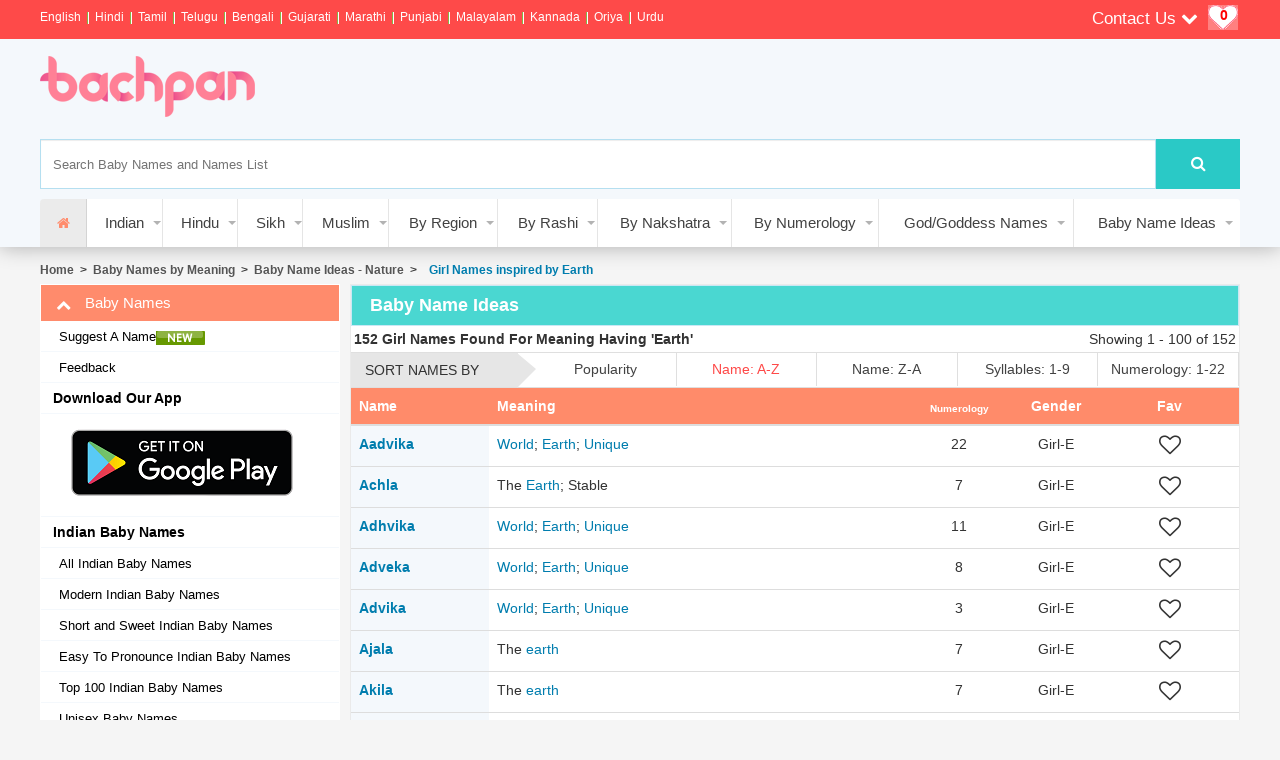

--- FILE ---
content_type: text/html; charset=utf-8
request_url: https://www.bachpan.com/girl-names-for-meaning-earth.aspx
body_size: 16176
content:


<!DOCTYPE html>



<html xmlns="http://www.w3.org/1999/xhtml" xmlns:fb="https://ogp.me/ns/fb#" lang="en-us">

<head id="Head1"><meta property="fb:admins" content="100000481598285" /><meta charset="utf-8" /><meta http-equiv="X-UA-Compatible" content="IE=edge" /><meta name="viewport" content="width=device-width, initial-scale=1" /><meta name="HandheldFriendly" content="true" /><meta name="MobileOptimized" content="width" /><title>
	Girl Names Inspired By Earth- Bachpan.Com
</title><meta name="keywords" content="Baby names by meaning. Baby names contains names having meaning of Sun, Moon, Sky, Sea, River, Lake, Flower" /><meta name="description" content="List of  Girl Names inspired by Earth. Baby Name Ideas" /><link rel="stylesheet" href="https://cdnjs.cloudflare.com/ajax/libs/font-awesome/4.7.0/css/font-awesome.min.css" /><link rel="stylesheet" href="/css/b1.css" />
    
    
<link rel="icon" href="favicon.ico" type="image/x-icon" />
    <!-- Hotjar Tracking Code for www.bachpan.com -->
    <script>
        (function (h, o, t, j, a, r) {
            h.hj = h.hj || function () { (h.hj.q = h.hj.q || []).push(arguments) };
            h._hjSettings = { hjid: 1765250, hjsv: 6 };
            a = o.getElementsByTagName('head')[0];
            r = o.createElement('script'); r.async = 1;
            r.src = t + h._hjSettings.hjid + j + h._hjSettings.hjsv;
            a.appendChild(r);
        })(window, document, 'https://static.hotjar.com/c/hotjar-', '.js?sv=');
    </script>

<!-- Google tag (gtag.js) -->
<script async src="https://www.googletagmanager.com/gtag/js?id=UA-4398206-1"></script>
<script>
  window.dataLayer = window.dataLayer || [];
  function gtag(){dataLayer.push(arguments);}
  gtag('js', new Date());

  gtag('config', 'UA-4398206-1');
</script>

<!-- Start GPT Tag -->
<script async src='https://securepubads.g.doubleclick.net/tag/js/gpt.js'></script>
<script>
  window.googletag = window.googletag || {cmd: []};
  googletag.cmd.push(function() {
    googletag.defineSlot('/101714708/Mob_Top_Banner', [[300,250],'fluid'], 'div-gpt-ad-6652499-1')
             .addService(googletag.pubads());
    googletag.defineSlot('/101714708/Name_List_3', [[300,250]], 'div-gpt-ad-6652499-2')
             .addService(googletag.pubads());
    googletag.defineSlot('/101714708/Mob_Name_List_2', [[300,250]], 'div-gpt-ad-6652499-3')
             .addService(googletag.pubads());
    googletag.defineSlot('/101714708/Mob_Name_List_4', [[300,250],'fluid'], 'div-gpt-ad-6652499-4')
             .addService(googletag.pubads());
    googletag.defineSlot('/101714708/Mob_Name_Details_3', [[300,250],'fluid'], 'div-gpt-ad-6652499-5')
             .addService(googletag.pubads());
    googletag.defineSlot('/101714708/Mob_Name_List_3', [[300,250],'fluid'], 'div-gpt-ad-6652499-6')
             .addService(googletag.pubads());
    googletag.defineSlot('/101714708/Mob_Name_Details_1', [[300,250],'fluid'], 'div-gpt-ad-6652499-7')
             .addService(googletag.pubads());
    googletag.defineSlot('/101714708/Mob_Name_Details_2', [[300,250],'fluid'], 'div-gpt-ad-6652499-8')
             .addService(googletag.pubads());
    googletag.defineSlot('/101714708/Name_Details_2', [[300,250],'fluid'], 'div-gpt-ad-6652499-9')
             .addService(googletag.pubads());
    googletag.defineSlot('/101714708/Name_List_1', [[300,250],'fluid'], 'div-gpt-ad-6652499-10')
             .addService(googletag.pubads());
    googletag.defineSlot('/101714708/Name_List_2', [[300,250],'fluid'], 'div-gpt-ad-6652499-11')
             .addService(googletag.pubads());
    googletag.defineSlot('/101714708/Mob_Name_List_1', [[300,250],'fluid'], 'div-gpt-ad-6652499-12')
             .addService(googletag.pubads());
    googletag.defineSlot('/101714708/Name_List_4', ['fluid',[300,250]], 'div-gpt-ad-6652499-13')
             .addService(googletag.pubads());
    googletag.defineSlot('/101714708/Name_Details_1', [[300,250],'fluid'], 'div-gpt-ad-6652499-14')
             .addService(googletag.pubads());
    googletag.defineSlot('/101714708/Name_Details_3', [[300,250],'fluid'], 'div-gpt-ad-6652499-15')
             .addService(googletag.pubads());
    googletag.defineSlot('/101714708/Top_Banner', [[728,90]], 'div-gpt-ad-6652499-16')
             .addService(googletag.pubads());

    googletag.pubads().enableSingleRequest();
    googletag.pubads().collapseEmptyDivs();
    googletag.enableServices();
  });
</script>
<!-- End GPT Tag -->

</head>
<body>
    <div class="wsmenucontainer clearfix">
        

        
        <input type="hidden" id="baseUrl" value="https://www.bachpan.com" />
		
        <input type="hidden" id="isNewFormat" value="False" />

        <div class='notifications top-right'></div>

        <!--header start-->
        <div class="header">
            <div class="langBar">
                <div class="wrapper clearfix">
                    <ul class="nav navbar-nav">
                        <li class="text"><a href="indian-baby-names.aspx" id="l7" title="Indian Baby Names in English">English</a></li>
                        <li><a href="baby-names/hindi" id="l8" title="Indian Baby Names in Hindi">Hindi</a></li>
                        <li><a href="tamil-baby-names.aspx" id="l12" title="Tamil Baby Names">Tamil</a></li>
                        <li><a href="telugu-baby-names.aspx" id="l13" title="Telugu Baby Names">Telugu</a></li>
                        <li><a href="bengali-baby-names.aspx" id="l16" title="Bengali Baby Names">Bengali</a></li>
                        <li><a href="baby-names/gujarati" id="A1" title="Indian Baby Names in Gujarati">Gujarati</a></li>
                        <li><a href="marathi-baby-names.aspx" id="l9" title="Marathi Baby Names">Marathi</a></li>
                        <li><a href="punjabi-baby-names.aspx" id="l10" title="Punjabi Baby Names">Punjabi</a></li>
                        <li><a href="malayalam-baby-names.aspx" id="l14" title="Malayalam Baby Names">Malayalam</a></li>
                        <li><a href="kannada-baby-names.aspx" id="l15" title="Kannada Baby Names">Kannada</a></li>
                        <li><a href="oriya-baby-names.aspx" id="l17" title="Oriya Baby Names">Oriya</a></li>
                        <li><a href="muslim-baby-names.aspx" id="l1" title="Urdu Baby Names">Urdu</a></li>
                    </ul>

                    <div class="col-sm-4 fr">
                        <div class="t_menu">
                            <div class="col-6">
                                <div class="fb-like" data-href="https://www.bachpan.com" data-width="30px" data-layout="button_count" data-action="like" data-size="small" data-show-faces="false" data-share="true"></div>
                            </div>
                            <div class="col-6">
                                <div class="dropdown geeferf">
                                    <button class="btn-default dropdown-toggle" type="button" data-toggle="dropdown" aria-expanded="false">
                                        Contact Us
						       <i class="fa fa-chevron-down" aria-hidden="true"></i>
                                    </button>
                                    <ul class="dropdown-menu">
                                        
                                        <li role="presentation"><a role="menuitem" href="mailto:info@bachpan.com"><span>Any questions?</span><br />
                                            info@bachpan.com</a></li>
                                        <li role="presentation"><a role="menuitem" href="mailto:advertise@bachpan.com"><span>Any advert?</span><br />
                                            advertise@bachpan.com</a></li>
                                        <li role="presentation"><a href="feedback.aspx" role="menuitem"><span>Feedback</span></a></li>
                                    </ul>
                                </div>
                            </div>
                            <div class="col-6">
                                <a class="favcount" href="javascript:syncFavNames(1)" title="View, Email, Export and Print all favourite names">
                                    <label class="totalFavNames favcount">0</label></a>
                            </div>
                            <div class="clearfix"></div>
                        </div>
                    </div>
                </div>
            </div>
            <div class="wrapper clearfix">
                <div class="logo clearfix">
                    <a href="https://www.bachpan.com">
                        <img src="images/logored.png" alt="www.bachpan.com" /></a>
                </div>
                <div class="top-bnr clearfix">
                    <script async src="https://pagead2.googlesyndication.com/pagead/js/adsbygoogle.js"></script>
                    <!-- TopBanner_728x90_Desktop_Live -->
                    <ins class="adsbygoogle"
                        style="display: inline-block; width: 728px; height: 90px"
                        data-ad-client="ca-pub-5785027358795112"
                        data-ad-slot="5055081375"></ins>
                    <script>
                        (adsbygoogle = window.adsbygoogle || []).push({});
                    </script>
                </div>
                <div class="s-bar clearfix">
                    





<div class="box_med">
	<form action="javascript:GetSearchPageURL();">
		<div class="search_form" id="babyNames">
			<input name="ctl00$ctl00$SearchInputs1$txtSearch" type="text" id="txtSearch" placeholder="Search Baby Names and Names List" class="form-control typeahead" />
			<button type="submit" class="sbtn btn-default" id="btnSearchURL" onclick="javascript:GetSearchPageURL();"><span class="fa fa-search"></span></button>
		</div>
	</form>
</div>

                </div>
            </div>

            <div class="menugBar">
                



<!--Main Menu HTML Code-->

<nav class="wsmenu clearfix">
    <ul class="mobile-sub wsmenu-list">
        <li><a href="./" class="active"><i class="fa fa-home"></i><span class="hometext">Home</span></a></li>
        <li><a href="#"><i></i>Indian<span class="arrow"></span></a>
            <div class="megamenu clearfix">
                <ul class="col-lg-3 col-md-3 col-xs-12 link-list">
                    <li class="title">By Type</li>
                    <li><a href="indian-baby-names.aspx" id="n37" title="View all Indian baby names">Indian BabyNames (all)</a></li>
                    <li><a href="modern-indian-baby-names.aspx" id="n38" title="View modern Indian baby names">Modern Indian Baby Names</a></li>
                    <li><a href="indian-boy-names.aspx" id="A1" title="View Indian boy names">Indian Boy Names</a></li>
                    <li><a href="indian-girl-names.aspx" id="A2" title="View Indian girl names">Indian Girl Names</a></li>

                    <li>
                        <a href="short-and-sweet-indian-baby-names.aspx" id="n64" title="View Short and Sweet Indian Baby Names">Short and Sweet Indian Baby Names
                        </a>
                    </li>

                    <li>
                        <a href="easy-to-pronounce-indian-baby-names.aspx" id="n65" title="View Easy to Pronounce Indian Baby Names">Easy to Pronounce Indian Baby Names
                        </a>
                    </li>

                    <li><a href="top-100-indian-baby-names.aspx" id="n66" title="View Top 100 Indian Baby names for each Alphabets">Top 100 Indian Baby Names</a></li>
                    <li>
                        <a href="unisex-indian-baby-names.aspx" id="n68" title="View baby names which are common for boy and girl">Unisex Baby
                                Names</a>
                    </li>
                </ul>

                <ul class="col-lg-3 col-md-3 col-xs-12 link-list-alt">
                    <li class="title">By Language</li>
                    <li class="text"><a href="indian-baby-names.aspx" id="l7" title="Indian Baby Names in English">English</a></li>
                    <li><a href="baby-names/hindi" id="l8" title="Indian Baby Names in Hindi">Hindi</a></li>
                    <li><a href="tamil-baby-names.aspx" id="l12" title="Tamil Baby Names">Tamil</a></li>
                    <li><a href="telugu-baby-names.aspx" id="l13" title="Telugu Baby Names">Telugu</a></li>
                    <li><a href="bengali-baby-names.aspx" id="l16" title="Bengali Baby Names">Bengali</a></li>
                    <li><a href="baby-names/gujarati" id="A37" title="Indian Baby Names in Gujarati">Gujarati</a></li>
                    <li><a href="marathi-baby-names.aspx" id="l9" title="Marathi Baby Names">Marathi</a></li>
                    <li><a href="punjabi-baby-names.aspx" id="l10" title="Punjabi Baby Names">Punjabi</a></li>
                    <li><a href="malayalam-baby-names.aspx" id="l14" title="Malayalam Baby Names">Malayalam</a></li>
                    <li><a href="kannada-baby-names.aspx" id="l15" title="Kannada Baby Names">Kannada</a></li>
                    <li><a href="oriya-baby-names.aspx" id="l17" title="Oriya Baby Names">Oriya</a></li>
                    <li><a href="muslim-baby-names.aspx" id="l1" title="Urdu Baby Names">Urdu</a></li>
                </ul>

                <ul class="col-lg-3 col-md-3 col-xs-12 link-list">
                    <li class="title">For Twins</li>
                    <li>
                        <a href="twin-baby-names-boy-boy.aspx" id="n39" title="Baby Names for Twins (Boy/Boy)">Baby Names for Twins - (Boy/Boy) </a>
                    </li>
                    <li>
                        <a href="twin-baby-names-boy-girl.aspx" id="n61" title="Baby Names for Twins (Boy/Girl)">Baby Names for Twins (Boy/Girl)</a>
                    </li>

                    <li>
                        <a href="twin-baby-names-girl-girl.aspx" id="n67" title="Baby Names for Twins (Girl/Girl)">Baby Names for Twins (Girl/Girl)</a>
                    </li>
                </ul>

            </div>
        </li>

        <li><a href="#">Hindu<span class="arrow"></span></a>
            <div class="megamenu clearfix">
                <ul class="col-lg-4 col-md-4 col-xs-12 link-list">
                    <li class="title">By Type</li>
                    <li><a href="hindu-baby-names.aspx" id="n69" title="View All Hindu baby names">Hindu Baby
                                Names (all)</a></li>
                    <li><a href="modern-hindu-baby-names.aspx" id="n70" title="View Modern Hindu baby names">Modern Hindu
                                Baby Names</a></li>

                    <li><a href="hindu-boy-names.aspx" id="A3" title="View Hindu boy names">Hindu Boy Names</a></li>
                    <li><a href="hindu-girl-names.aspx" id="A4" title="View Hindu girl names">Hindu Girl Names</a></li>

                    <li>
                        <a href="short-and-sweet-hindu-baby-names.aspx" id="n72" title="View Short and Sweet Hindu Baby Names">Short and Sweet Hindu Baby Names
                        </a>
                    </li>

                    <li>
                        <a href="easy-to-pronounce-hindu-baby-names.aspx" id="n73" title="View Easy to Pronounce Hindu Baby Names">Easy to Pronounce Hindu Baby Names
                        </a>
                    </li>
                    <li><a href="top-100-hindu-baby-names.aspx" id="n74" title="View Top 100 Hindu Baby names for each Alphabet">Top 100 Hindu Baby Names</a></li>
                    <li><a href="Sanskrit-baby-names.aspx" id="n71" title="View Modern Sanskrit baby names">Sanskrit
                                Baby Names 
                            <i class="sprite sprite-new3"></i>
                    </a></li>

                </ul>

                <ul class="col-lg-4 col-md-4 col-xs-12 link-list-alt">
                    <li class="title">By Year</li>
                    <li><a href="top-hindu-boy-names-2020.aspx" id="A5" title="View latest boy names of 2020">Latest Hindu Hindu Boy Names of 2020</a></li>
                    <li><a href="top-hindu-girl-names-2020.aspx" id="A7" title="View latest girl names of 2020">Latest Hindu Hindu Girl Names of 2020</a></li>

                    <li><a href="top-hindu-boy-names-2019.aspx" id="A23" title="View latest boy names of 2019">Latest Hindu Hindu Boy Names of 2019</a></li>
                    <li><a href="top-hindu-girl-names-2019.aspx" id="A24" title="View latest girl names of 2019">Latest Hindu Hindu Girl Names of 2019</a></li>

                    <li><a href="top-hindu-boy-names-2018.aspx" id="A25" title="View latest boy names of 2018">Latest Hindu Hindu Boy Names of 2018</a></li>
                    <li><a href="top-hindu-girl-names-2018.aspx" id="A26" title="View latest girl names of 2018">Latest Hindu Hindu Girl Names of 2018</a></li>

                    <li><a href="top-hindu-boy-names-2017.aspx" id="A27" title="View latest boy names of 2017">Latest Hindu Hindu Boy Names of 2017</a></li>
                    <li><a href="top-hindu-girl-names-2017.aspx" id="A28" title="View latest girl names of 2017">Latest Hindu Hindu Girl Names of 2017</a></li>

                    <li><a href="top-hindu-boy-names-2016.aspx" id="A29" title="View latest boy names of 2016">Latest Hindu Hindu Boy Names of 2016</a></li>
                    <li><a href="top-hindu-girl-names-2016.aspx" id="A30" title="View latest girl names of 2016">Latest Hindu Hindu Girl Names of 2016</a></li>

                    <li><a href="top-hindu-boy-names-2015.aspx" id="A31" title="View latest boy names of 2015">Latest Hindu Hindu Boy Names of 2015</a></li>
                    <li><a href="top-hindu-girl-names-2015.aspx" id="A32" title="View latest girl names of 2015">Latest Hindu Hindu Girl Names of 2015</a></li>
                </ul>

                <ul class="col-lg-4 col-md-4 col-xs-12 link-list">
                    <li class="title">Trending Names</li>
                    <li><a href="trending-hindu-boy-names.aspx" id="A10" title="View Trending Hindu Boy Names">Trending Hindu Boy Names</a></li>
                    <li><a href="trending-hindu-girl-names.aspx" id="A11" title="View Trending Hindu Girl Names">Trending Hindu Girl Names</a></li>
                </ul>

            </div>
        </li>

        <li><a href="#">Sikh<span class="arrow"></span></a>
            <div class="megamenu clearfix">
                <ul class="col-lg-4 col-md-4 col-xs-12 link-list">
                    <li class="title">By Type</li>
                    <li><a href="sikh-baby-names.aspx" id="n75" title="View all Sikh baby names">Punjabi Baby
                                Names</a></li>
                    <li><a href="modern-sikh-baby-names.aspx" id="n76" title="View Modern Sikh baby names">Modern Sikh
                                Baby Names</a></li>
                    <li>
                        <a href="short-and-sweet-sikh-baby-names.aspx" id="n77" title="View Short and Sweet Sikh Baby Names">Short and Sweet Sikh Baby Names
                        </a>
                    </li>

                    <li>
                        <a href="easy-to-pronounce-sikh-baby-names.aspx" id="n78" title="View Easy to Pronounce Sikh Baby Names">Easy to Pronounce Sikh Baby Names
                        </a>
                    </li>
                    <li><a href="top-100-sikh-baby-names.aspx" id="n79" title="View Top 100 Sikh Baby names for each Alphabet">Top 100 Sikh Baby Names</a></li>
                </ul>

                <ul class="col-lg-4 col-md-4 col-xs-12 link-list-alt">
                    <li class="title">By Year</li>
                    <li><a href="top-sikh-boy-names-2020.aspx" id="A101" title="View latest boy names of 2020">Latest Sikh Sikh Boy Names of 2020</a></li>
                    <li><a href="top-sikh-girl-names-2020.aspx" id="A111" title="View latest girl names of 2020">Latest Sikh Sikh Girl Names of 2020</a></li>

                    
                </ul>

                <ul class="col-lg-4 col-md-4 col-xs-12 link-list">
                    <li class="title">Trending Names</li>
                    <li><a href="trending-sikh-boy-names.aspx" id="A33" title="View Trending Sikh Boy Names">Trending Sikh Boy Names</a></li>
                    <li><a href="trending-sikh-girl-names.aspx" id="A34" title="View Trending Sikh Girl Names">Trending Sikh Girl Names</a></li>
                </ul>


            </div>
        </li>

        <li><a href="#">Muslim<span class="arrow"></span></a>
            <div class="megamenu clearfix">
                <ul class="col-lg-3 col-md-3 col-xs-12 link-list">
                    <li class="title">By Type</li>
                    <li><a href="muslim-baby-names.aspx" id="n80" title="View all Muslim baby names">Muslim Baby
                                Names</a></li>
                    <li><a href="modern-muslim-baby-names.aspx" id="n81" title="View Modern Muslim baby names">Modern Muslim
                                Baby Names</a></li>
                    <li>
                        <a href="short-and-sweet-muslim-baby-names.aspx" id="n82" title="View Short and Sweet Muslim Baby Names">Short and Sweet Muslim Baby Names
                        </a>
                    </li>

                    <li>
                        <a href="easy-to-pronounce-muslim-baby-names.aspx" id="n83" title="View Easy to Pronounce Muslim Baby Names">Easy to Pronounce Muslim Baby Names
                        </a>
                    </li>
                    <li><a href="top-100-muslim-baby-names.aspx" id="n84" title="View Top 100 Muslim Baby names for each Alphabet">Top 100 Muslim Baby Names</a></li>

                </ul>

                <ul class="col-lg-3 col-md-3 col-xs-12 link-list-alt">
                    <li class="title">By Year</li>
                    <li><a href="top-muslim-boy-names-2020.aspx" id="A14" title="View latest boy names of 2020">Latest Muslim Muslim Boy Names of 2020</a></li>
                    <li><a href="top-muslim-girl-names-2020.aspx" id="A15" title="View latest girl names of 2020">Latest Muslim Muslim Girl Names of 2020</a></li>
                    <li><a href="top-muslim-boy-names-2019.aspx" id="A43" title="View latest boy names of 2019">Latest Muslim Muslim Boy Names of 2019</a></li>
                    <li><a href="top-muslim-girl-names-2019.aspx" id="A44" title="View latest girl names of 2019">Latest Muslim Muslim Girl Names of 2019</a></li>
                    <li><a href="top-muslim-boy-names-2018.aspx" id="A45" title="View latest boy names of 2018">Latest Muslim Muslim Boy Names of 2018</a></li>
                    <li><a href="top-muslim-girl-names-2018.aspx" id="A46" title="View latest girl names of 2018">Latest Muslim Muslim Girl Names of 2018</a></li>
                    <li><a href="top-muslim-boy-names-2017.aspx" id="A47" title="View latest boy names of 2017">Latest Muslim Muslim Boy Names of 2017</a></li>
                    <li><a href="top-muslim-girl-names-2017.aspx" id="A48" title="View latest girl names of 2017">Latest Muslim Muslim Girl Names of 2017</a></li>
                    <li><a href="top-muslim-boy-names-2016.aspx" id="A49" title="View latest boy names of 2016">Latest Muslim Muslim Boy Names of 2016</a></li>
                    <li><a href="top-muslim-girl-names-2016.aspx" id="A50" title="View latest girl names of 2016">Latest Muslim Muslim Girl Names of 2016</a></li>
                    <li><a href="top-muslim-boy-names-2015.aspx" id="A51" title="View latest boy names of 2015">Latest Muslim Muslim Boy Names of 2015</a></li>
                    <li><a href="top-muslim-girl-names-2015.aspx" id="A52" title="View latest girl names of 2015">Latest Muslim Muslim Girl Names of 2015</a></li>
                </ul>

                <ul class="col-lg-3 col-md-3 col-xs-12 link-list">
                    <li class="title">Trending Names</li>
                    <li><a href="trending-muslim-boy-names.aspx" id="A35" title="View Trending Muslim Boy Names">Trending Muslim Boy Names</a></li>
                    <li><a href="trending-muslim-girl-names.aspx" id="A36" title="View Trending Muslim Girl Names">Trending Muslim Girl Names</a></li>
                </ul>

                <ul class="col-lg-3 col-md-3 col-xs-12 link-list-alt">
                    <li class="title">Quaranic Names</li>
                    <li>
                        <a href="quranic-names.aspx" id="n86" title="View Quranic Names">Quranic Names
                        <span class="sprite sprite-new3"></span>
                        </a>
                    </li>

                    <li>
                        <a href="different-names-of-allah.aspx" id="n85" title="View Different Names of Allah">Different Names of Allah
                                <span class="sprite sprite-new3"></span>
                        </a>
                    </li>
                </ul>



            </div>
        </li>

        <li><a href="#">By Region<span class="arrow"></span></a>
            <div class="megamenu clearfix onecoldiv">
                <ul class="col-lg-6 col-md-6 col-xs-12 link-list">
                    <li class="title">By Different Language</li>
                    <li class="text"><a href="indian-baby-names.aspx" id="A6" title="Indian Baby Names in English">English</a></li>
                    <li><a href="baby-names/hindi" id="A8" title="Indian Baby Names in Hindi">Hindi</a></li>
                    <li><a href="tamil-baby-names.aspx" id="A9" title="Tamil Baby Names">Tamil</a></li>
                    <li><a href="telugu-baby-names.aspx" id="A12" title="Telugu Baby Names">Telugu</a></li>
                    <li><a href="bengali-baby-names.aspx" id="A13" title="Bengali Baby Names">Bengali</a></li>
                    <li><a href="baby-names/gujarati" id="A16" title="Indian Baby Names in Gujarati">Gujarati</a></li>
                    <li><a href="marathi-baby-names.aspx" id="A17" title="Marathi Baby Names">Marathi</a></li>
                    <li><a href="punjabi-baby-names.aspx" id="A18" title="Punjabi Baby Names">Punjabi</a></li>
                    <li><a href="malayalam-baby-names.aspx" id="A19" title="Malayalam Baby Names">Malayalam</a></li>
                    <li><a href="kannada-baby-names.aspx" id="A20" title="Kannada Baby Names">Kannada</a></li>
                    <li><a href="oriya-baby-names.aspx" id="A21" title="Oriya Baby Names">Oriya</a></li>
                    <li><a href="muslim-baby-names.aspx" id="A22" title="Urdu Baby Names">Urdu</a></li>
                </ul>
            </div>
        </li>


        <li><a href="#">By Rashi<span class="arrow"></span></a>
            <div class="megamenu clearfix  threecoldiv">
                <ul class="col-lg-4 col-md-3 col-xs-12 link-list">
                    <li class="title">Boy Names</li>
                    <li><a title="View Mesha Rashi Names for Boys (A, L, E, I, O)" href="hindu-mesha-rashi-names-boys.aspx">Mesha Rashi  (<i>A, L, E, I, O</i>)</a></li><li><a title="View Vrishabha Rashi Names for Boys (B, V, U, W)" href="hindu-vrishabha-rashi-names-boys.aspx">Vrishabha Rashi  (<i>B, V, U, W</i>)</a></li><li><a title="View Mithun Rashi Names for Boys (K, CHH, GH, Q, C)" href="hindu-mithun-rashi-names-boys.aspx">Mithun Rashi  (<i>K, CHH, GH, Q, C</i>)</a></li><li><a title="View Karka Rashi Names for Boys (DD, H)" href="hindu-karka-rashi-names-boys.aspx">Karka Rashi  (<i>DD, H</i>)</a></li><li><a title="View Simha Rashi Names for Boys (M, TT)" href="hindu-simha-rashi-names-boys.aspx">Simha Rashi  (<i>M, TT</i>)</a></li><li><a title="View Kanya Rashi Names for Boys (P, TTHH)" href="hindu-kanya-rashi-names-boys.aspx">Kanya Rashi  (<i>P, TTHH</i>)</a></li><li><a title="View Tula Rashi Names for Boys (R, T)" href="hindu-tula-rashi-names-boys.aspx">Tula Rashi  (<i>R, T</i>)</a></li><li><a title="View Vruschika Rashi Names for Boys (N, Y)" href="hindu-vruschika-rashi-names-boys.aspx">Vruschika Rashi  (<i>N, Y</i>)</a></li><li><a title="View Dhanu Rashi Names for Boys (BH, F, DH)" href="hindu-dhanu-rashi-names-boys.aspx">Dhanu Rashi  (<i>BH, F, DH</i>)</a></li><li><a title="View Makar Rashi Names for Boys (KH, J)" href="hindu-makar-rashi-names-boys.aspx">Makar Rashi  (<i>KH, J</i>)</a></li><li><a title="View Kumbha Rashi Names for Boys (G, S, Sh)" href="hindu-kumbha-rashi-names-boys.aspx">Kumbha Rashi  (<i>G, S, Sh</i>)</a></li><li><a title="View Meena Rashi Names for Boys (D, CH, Z, TH)" href="hindu-meena-rashi-names-boys.aspx">Meena Rashi  (<i>D, CH, Z, TH</i>)</a></li>
                </ul>

                <ul class="col-lg-4 col-md-3 col-xs-12 link-list-alt">
                    <li class="title">Girl Names</li>
                    <li><a title="View Mesha Rashi Names for Girls (A, L, E, I, O)" href="hindu-mesha-rashi-names-girls.aspx">Mesha Rashi  (<i>A, L, E, I, O</i>)</a></li><li><a title="View Vrishabha Rashi Names for Girls (B, V, U, W)" href="hindu-vrishabha-rashi-names-girls.aspx">Vrishabha Rashi  (<i>B, V, U, W</i>)</a></li><li><a title="View Mithun Rashi Names for Girls (K, CHH, GH, Q, C)" href="hindu-mithun-rashi-names-girls.aspx">Mithun Rashi  (<i>K, CHH, GH, Q, C</i>)</a></li><li><a title="View Karka Rashi Names for Girls (DD, H)" href="hindu-karka-rashi-names-girls.aspx">Karka Rashi  (<i>DD, H</i>)</a></li><li><a title="View Simha Rashi Names for Girls (M, TT)" href="hindu-simha-rashi-names-girls.aspx">Simha Rashi  (<i>M, TT</i>)</a></li><li><a title="View Kanya Rashi Names for Girls (P, TTHH)" href="hindu-kanya-rashi-names-girls.aspx">Kanya Rashi  (<i>P, TTHH</i>)</a></li><li><a title="View Tula Rashi Names for Girls (R, T)" href="hindu-tula-rashi-names-girls.aspx">Tula Rashi  (<i>R, T</i>)</a></li><li><a title="View Vruschika Rashi Names for Girls (N, Y)" href="hindu-vruschika-rashi-names-girls.aspx">Vruschika Rashi  (<i>N, Y</i>)</a></li><li><a title="View Dhanu Rashi Names for Girls (BH, F, DH)" href="hindu-dhanu-rashi-names-girls.aspx">Dhanu Rashi  (<i>BH, F, DH</i>)</a></li><li><a title="View Makar Rashi Names for Girls (KH, J)" href="hindu-makar-rashi-names-girls.aspx">Makar Rashi  (<i>KH, J</i>)</a></li><li><a title="View Kumbha Rashi Names for Girls (G, S, Sh)" href="hindu-kumbha-rashi-names-girls.aspx">Kumbha Rashi  (<i>G, S, Sh</i>)</a></li><li><a title="View Meena Rashi Names for Girls (D, CH, Z, TH)" href="hindu-meena-rashi-names-girls.aspx">Meena Rashi  (<i>D, CH, Z, TH</i>)</a></li>
                </ul>

                <ul class="col-lg-4 col-md-4 col-xs-12 link-list">
                    <li class="title">Hindu Rashi Details</li>
                    <li><a href="hindu-birth-rashi.aspx" id="n96" title="Hindu Birth Rashi">Hindu Birth Rashi List</a></li>

                    <li><a href="top-100-baby-names-by-rashi.aspx" id="n97" title="Top 100 Baby Names by Rashi">Top 100 Baby Names by Rashi</a></li>

                    <li><a href="rashi-calculator.aspx" id="n98" title="Find your birth Rashi based on birth date and time">Rashi Calculator / Finder</a></li>
                    <li><a href="what-is-rashi.aspx" id="n99">What is Rashi?</a>
                    </li>
                    <li><a href="find-rashi-of-name.aspx" id="n106">Find Rashi of a Name</a></li>

                </ul>
            </div>
        </li>

        <li><a href="#">By Nakshatra<span class="arrow"></span></a>
            <div class="megamenu clearfix">
                <ul class="col-lg-6 col-lg-6 col-xs-16 link-list">
                    <li class="title">Boy Names</li>
                    <li><a title="View Aswini Nakshatra Names for Boys (Chu, Che, Cho, La, Chay)" href="aswini-nakshatra-names-boy.aspx">Aswini Nakshatra   (<i>Chu, Che, Cho, La, Chay</i>)</a></li><li><a title="View Bharani Nakshatra Names for Boys (Lee, Lu, Le, Lo, Li)" href="bharani-nakshatra-names-boy.aspx">Bharani Nakshatra   (<i>Lee, Lu, Le, Lo, Li</i>)</a></li><li><a title="View Krithika Nakshatra Names for Boys (A, Ee, U, EA, I, E)" href="krithika-nakshatra-names-boy.aspx">Krithika Nakshatra   (<i>A, Ee, U, EA, I, E</i>)</a></li><li><a title="View Rohini Nakshatra Names for Boys (O, BA, BI, BU, Vee, VA, VI, VU, Bee)" href="rohini-nakshatra-names-boy.aspx">Rohini Nakshatra   (<i>O, BA, BI, BU, Vee, VA, VI, VU, Bee</i>)</a></li><li><a title="View Mrigashiras Nakshatra Names for Boys (Ve, Vo, Ka, Ki, Be, Bo)" href="mrigashiras-nakshatra-names-boy.aspx">Mrigashiras Nakshatra   (<i>Ve, Vo, Ka, Ki, Be, Bo</i>)</a></li><li><a title="View Arudra Nakshatra Names for Boys (Gha, Ng, Na, Chha, Ku, Kam)" href="arudra-nakshatra-names-boy.aspx">Arudra Nakshatra   (<i>Gha, Ng, Na, Chha, Ku, Kam</i>)</a></li><li><a title="View Punarvasu Nakshatra Names for Boys (Ke, Ko, Ha, Hi)" href="punarvasu-nakshatra-names-boy.aspx">Punarvasu Nakshatra   (<i>Ke, Ko, Ha, Hi</i>)</a></li><li><a title="View Pushyami Nakshatra Names for Boys (Hu, He, Ho, Da)" href="pushyami-nakshatra-names-boy.aspx">Pushyami Nakshatra   (<i>Hu, He, Ho, Da</i>)</a></li><li><a title="View Ashlesha Nakshatra Names for Boys (Dee, Doo, Day, Do, Di, Du, De)" href="ashlesha-nakshatra-names-boy.aspx">Ashlesha Nakshatra   (<i>Dee, Doo, Day, Do, Di, Du, De</i>)</a></li><li><a title="View Makha Nakshatra Names for Boys (Ma, Me, Mu, Mi)" href="makha-nakshatra-names-boy.aspx">Makha Nakshatra   (<i>Ma, Me, Mu, Mi</i>)</a></li><li><a title="View Poorva Phalguni Nakshatra Names for Boys (Mo, Ta, Ti, Te)" href="poorva-phalguni-nakshatra-names-boy.aspx">Poorva Phalguni Nakshatra   (<i>Mo, Ta, Ti, Te</i>)</a></li><li><a title="View Uttara Phalguni Nakshatra Names for Boys (To, Pa, Pi)" href="uttara-phalguni-nakshatra-names-boy.aspx">Uttara Phalguni Nakshatra   (<i>To, Pa, Pi</i>)</a></li><li><a title="View Hastha Nakshatra Names for Boys (Pu, Poo, Sha, Tha)" href="hastha-nakshatra-names-boy.aspx">Hastha Nakshatra   (<i>Pu, Poo, Sha, Tha</i>)</a></li><li><a title="View Chitra Nakshatra Names for Boys (Pe, Po, Ra, Ri)" href="chitra-nakshatra-names-boy.aspx">Chitra Nakshatra   (<i>Pe, Po, Ra, Ri</i>)</a></li><li><a title="View Swati Nakshatra Names for Boys (Ru, Re, Ro, Ta, Roo)" href="swati-nakshatra-names-boy.aspx">Swati Nakshatra   (<i>Ru, Re, Ro, Ta, Roo</i>)</a></li><li><a title="View Visakha Nakshatra Names for Boys (Te, Tu, Tae, To)" href="visakha-nakshatra-names-boy.aspx">Visakha Nakshatra   (<i>Te, Tu, Tae, To</i>)</a></li><li><a title="View Anuradha Nakshatra Names for Boys (Na, Nee, Noo, Nae, Ni, Nu, Ne)" href="anuradha-nakshatra-names-boy.aspx">Anuradha Nakshatra   (<i>Na, Nee, Noo, Nae, Ni, Nu, Ne</i>)</a></li><li><a title="View Jyeshta Nakshatra Names for Boys (No, Ya, Yi, U, Yu)" href="jyeshta-nakshatra-names-boy.aspx">Jyeshta Nakshatra   (<i>No, Ya, Yi, U, Yu</i>)</a></li><li><a title="View Moola Nakshatra Names for Boys (Yo, Ye, Bhi, Bha, Bh)" href="moola-nakshatra-names-boy.aspx">Moola Nakshatra   (<i>Yo, Ye, Bhi, Bha, Bh</i>)</a></li><li><a title="View Purvashada Nakshatra Names for Boys (Bhu, Dha, Pha)" href="purvashada-nakshatra-names-boy.aspx">Purvashada Nakshatra   (<i>Bhu, Dha, Pha</i>)</a></li><li><a title="View Utharashada Nakshatra Names for Boys (Bhe, Bho, Ja, Ji)" href="utharashada-nakshatra-names-boy.aspx">Utharashada Nakshatra   (<i>Bhe, Bho, Ja, Ji</i>)</a></li><li><a title="View Sravana Nakshatra Names for Boys (Khi, Khee, Khu, Khe, Kho, Ju, Je, Jo)" href="sravana-nakshatra-names-boy.aspx">Sravana Nakshatra   (<i>Khi, Khee, Khu, Khe, Kho, Ju, Je, Jo</i>)</a></li><li><a title="View Dhanishta Nakshatra Names for Boys (Ga, Gi, Gu, Ge, Gee)" href="dhanishta-nakshatra-names-boy.aspx">Dhanishta Nakshatra   (<i>Ga, Gi, Gu, Ge, Gee</i>)</a></li><li><a title="View Sathabisham Nakshatra Names for Boys (Go, Sa, Si, Su, S, See)" href="sathabisham-nakshatra-names-boy.aspx">Sathabisham Nakshatra   (<i>Go, Sa, Si, Su, S, See</i>)</a></li><li><a title="View Purvabhadra Nakshatra Names for Boys (Se, So, Da, Di)" href="purvabhadra-nakshatra-names-boy.aspx">Purvabhadra Nakshatra   (<i>Se, So, Da, Di</i>)</a></li><li><a title="View Uttarabhadra Nakshatra Names for Boys (Du, Tha, Jha, Tra)" href="uttarabhadra-nakshatra-names-boy.aspx">Uttarabhadra Nakshatra   (<i>Du, Tha, Jha, Tra</i>)</a></li><li><a title="View Revathi Nakshatra Names for Boys (De, Do, Cha, Chi)" href="revathi-nakshatra-names-boy.aspx">Revathi Nakshatra   (<i>De, Do, Cha, Chi</i>)</a></li>

                </ul>

                <ul class="col-lg-6 col-md-6 col-xs-16 link-list-alt">
                    <li class="title">Girl Names</li>
                    <li><a title="View Aswini Nakshatra Names for Girls (Chu, Che, Cho, La, Chay)" href="aswini-nakshatra-names-girl.aspx">Aswini Nakshatra   (<i>Chu, Che, Cho, La, Chay</i>)</a></li><li><a title="View Bharani Nakshatra Names for Girls (Lee, Lu, Le, Lo, Li)" href="bharani-nakshatra-names-girl.aspx">Bharani Nakshatra   (<i>Lee, Lu, Le, Lo, Li</i>)</a></li><li><a title="View Krithika Nakshatra Names for Girls (A, Ee, U, EA, I, E)" href="krithika-nakshatra-names-girl.aspx">Krithika Nakshatra   (<i>A, Ee, U, EA, I, E</i>)</a></li><li><a title="View Rohini Nakshatra Names for Girls (O, BA, BI, BU, Vee, VA, VI, VU, Bee)" href="rohini-nakshatra-names-girl.aspx">Rohini Nakshatra   (<i>O, BA, BI, BU, Vee, VA, VI, VU, Bee</i>)</a></li><li><a title="View Mrigashiras Nakshatra Names for Girls (Ve, Vo, Ka, Ki, Be, Bo)" href="mrigashiras-nakshatra-names-girl.aspx">Mrigashiras Nakshatra   (<i>Ve, Vo, Ka, Ki, Be, Bo</i>)</a></li><li><a title="View Arudra Nakshatra Names for Girls (Gha, Ng, Na, Chha, Ku, Kam)" href="arudra-nakshatra-names-girl.aspx">Arudra Nakshatra   (<i>Gha, Ng, Na, Chha, Ku, Kam</i>)</a></li><li><a title="View Punarvasu Nakshatra Names for Girls (Ke, Ko, Ha, Hi)" href="punarvasu-nakshatra-names-girl.aspx">Punarvasu Nakshatra   (<i>Ke, Ko, Ha, Hi</i>)</a></li><li><a title="View Pushyami Nakshatra Names for Girls (Hu, He, Ho, Da)" href="pushyami-nakshatra-names-girl.aspx">Pushyami Nakshatra   (<i>Hu, He, Ho, Da</i>)</a></li><li><a title="View Ashlesha Nakshatra Names for Girls (Dee, Doo, Day, Do, Di, Du, De)" href="ashlesha-nakshatra-names-girl.aspx">Ashlesha Nakshatra   (<i>Dee, Doo, Day, Do, Di, Du, De</i>)</a></li><li><a title="View Makha Nakshatra Names for Girls (Ma, Me, Mu, Mi)" href="makha-nakshatra-names-girl.aspx">Makha Nakshatra   (<i>Ma, Me, Mu, Mi</i>)</a></li><li><a title="View Poorva Phalguni Nakshatra Names for Girls (Mo, Ta, Ti, Te)" href="poorva-phalguni-nakshatra-names-girl.aspx">Poorva Phalguni Nakshatra   (<i>Mo, Ta, Ti, Te</i>)</a></li><li><a title="View Uttara Phalguni Nakshatra Names for Girls (To, Pa, Pi)" href="uttara-phalguni-nakshatra-names-girl.aspx">Uttara Phalguni Nakshatra   (<i>To, Pa, Pi</i>)</a></li><li><a title="View Hastha Nakshatra Names for Girls (Pu, Poo, Sha, Tha)" href="hastha-nakshatra-names-girl.aspx">Hastha Nakshatra   (<i>Pu, Poo, Sha, Tha</i>)</a></li><li><a title="View Chitra Nakshatra Names for Girls (Pe, Po, Ra, Ri)" href="chitra-nakshatra-names-girl.aspx">Chitra Nakshatra   (<i>Pe, Po, Ra, Ri</i>)</a></li><li><a title="View Swati Nakshatra Names for Girls (Ru, Re, Ro, Ta, Roo)" href="swati-nakshatra-names-girl.aspx">Swati Nakshatra   (<i>Ru, Re, Ro, Ta, Roo</i>)</a></li><li><a title="View Visakha Nakshatra Names for Girls (Te, Tu, Tae, To)" href="visakha-nakshatra-names-girl.aspx">Visakha Nakshatra   (<i>Te, Tu, Tae, To</i>)</a></li><li><a title="View Anuradha Nakshatra Names for Girls (Na, Nee, Noo, Nae, Ni, Nu, Ne)" href="anuradha-nakshatra-names-girl.aspx">Anuradha Nakshatra   (<i>Na, Nee, Noo, Nae, Ni, Nu, Ne</i>)</a></li><li><a title="View Jyeshta Nakshatra Names for Girls (No, Ya, Yi, U, Yu)" href="jyeshta-nakshatra-names-girl.aspx">Jyeshta Nakshatra   (<i>No, Ya, Yi, U, Yu</i>)</a></li><li><a title="View Moola Nakshatra Names for Girls (Yo, Ye, Bhi, Bha, Bh)" href="moola-nakshatra-names-girl.aspx">Moola Nakshatra   (<i>Yo, Ye, Bhi, Bha, Bh</i>)</a></li><li><a title="View Purvashada Nakshatra Names for Girls (Bhu, Dha, Pha)" href="purvashada-nakshatra-names-girl.aspx">Purvashada Nakshatra   (<i>Bhu, Dha, Pha</i>)</a></li><li><a title="View Utharashada Nakshatra Names for Girls (Bhe, Bho, Ja, Ji)" href="utharashada-nakshatra-names-girl.aspx">Utharashada Nakshatra   (<i>Bhe, Bho, Ja, Ji</i>)</a></li><li><a title="View Sravana Nakshatra Names for Girls (Khi, Khee, Khu, Khe, Kho, Ju, Je, Jo)" href="sravana-nakshatra-names-girl.aspx">Sravana Nakshatra   (<i>Khi, Khee, Khu, Khe, Kho, Ju, Je, Jo</i>)</a></li><li><a title="View Dhanishta Nakshatra Names for Girls (Ga, Gi, Gu, Ge, Gee)" href="dhanishta-nakshatra-names-girl.aspx">Dhanishta Nakshatra   (<i>Ga, Gi, Gu, Ge, Gee</i>)</a></li><li><a title="View Sathabisham Nakshatra Names for Girls (Go, Sa, Si, Su, S, See)" href="sathabisham-nakshatra-names-girl.aspx">Sathabisham Nakshatra   (<i>Go, Sa, Si, Su, S, See</i>)</a></li><li><a title="View Purvabhadra Nakshatra Names for Girls (Se, So, Da, Di)" href="purvabhadra-nakshatra-names-girl.aspx">Purvabhadra Nakshatra   (<i>Se, So, Da, Di</i>)</a></li><li><a title="View Uttarabhadra Nakshatra Names for Girls (Du, Tha, Jha, Tra)" href="uttarabhadra-nakshatra-names-girl.aspx">Uttarabhadra Nakshatra   (<i>Du, Tha, Jha, Tra</i>)</a></li><li><a title="View Revathi Nakshatra Names for Girls (De, Do, Cha, Chi)" href="revathi-nakshatra-names-girl.aspx">Revathi Nakshatra   (<i>De, Do, Cha, Chi</i>)</a></li>
                </ul>

                <ul class="col-lg-4 col-md-4 col-xs-12 link-list">
                    <li class="title">Nakshatra Details</li>
                    <li><a href="hindu-baby-names-by-birth-star-nakshatra.aspx" id="n101" title="Nakshatra (Birth Star) List">Nakshatra (Birth Star) List</a></li>

                    <li><a href="top-100-baby-names-by-nakshatra.aspx" id="n102" title="Top 100 Baby Names by Nakshatra">Top 100 Baby Names by Nakshatra</a></li>

                    <li><a href="nakshatra-birth-star-calculator.aspx" id="n103" title="Find your Nakshatra based on birth date and time">Nakshatra Calculator / Finder</a></li>

                    <li><a href="what-is-nakshatra.aspx" id="n104">What is Nakshatra?</a>
                    </li>
                    <li><a href="find-nakshatra-of-name.aspx" id="n105">Find Nakshatra of a Name</a></li>

                </ul>
            </div>
        </li>

        <li><a href="#">By Numerology<span class="arrow"></span></a>
            <div class="megamenu clearfix onecoldiv">
                <ul class="col-lg-6 col-md-6 col-xs-12 link-list">
                    <li class="title">Baby Names by Numerology</li>
                    <li><a href="indian-baby-names-as-per-numerology.aspx" id="n112" title="View Indian Baby Names as per Numerology">Indian Baby Names as per Numerology</a></li>

                    <li><a href="find-numerology-of-name.aspx" id="n113">Find Numerology of a Name</a></li>
                </ul>
            </div>
        </li>

        <li><a href="#">God/Goddess Names<span class="arrow"></span></a>
            <div class="megamenu clearfix threecoldiv">
                <ul class="col-lg-4 col-md-4 col-xs-12 link-list">
                    <li class="title">God Names</li>
                    <li><a title="View 108 Names of Lord Ganesha" href="/108-names-of-lord-ganesha.aspx">108 Names of Lord Ganesha</a></li><li><a title="View 108 Names of Lord Hanuman" href="/108-names-of-lord-hanuman.aspx">108 Names of Lord Hanuman</a></li><li><a title="View 108 Names of Lord Krishna" href="/108-names-of-lord-krishna.aspx">108 Names of Lord Krishna</a></li><li><a title="View 108 Names of Lord Rama" href="/108-names-of-lord-rama.aspx">108 Names of Lord Rama</a></li><li><a title="View 108 Names of Lord Shiva" href="/108-names-of-lord-shiva.aspx">108 Names of Lord Shiva</a></li><li><a title="View 108 Names of Lord Vishnu" href="/108-names-of-lord-vishnu.aspx">108 Names of Lord Vishnu</a></li><li><a title="View Names of Lord Arjun" href="/names-of-lord-arjun.aspx">Arjun</a></li><li><a title="View Names of Lord Ayyappan" href="/names-of-lord-ayyappan.aspx">Ayyappan</a></li><li><a title="View Names of Lord Balram" href="/names-of-lord-balram.aspx">Balram</a></li><li><a title="View Names of Lord Brahma" href="/names-of-lord-brahma.aspx">Brahma</a></li><li><a title="View Names of Lord Buddha" href="/names-of-lord-buddha.aspx">Buddha</a></li><li><a title="View Names of Lord Ganesh" href="/names-of-lord-ganesh.aspx">Ganesh</a></li><li><a title="View Names of Lord Hanuman" href="/names-of-lord-hanuman.aspx">Hanuman</a></li><li><a title="View Names of Lord Indra" href="/names-of-lord-indra.aspx">Indra</a></li><li><a title="View Names of Lord Kamdev" href="/names-of-lord-kamdev.aspx">Kamdev</a></li><li><a title="View Names of Lord Kartikeya" href="/names-of-lord-kartikeya.aspx">Kartikeya</a></li><li><a title="View Names of Lord Krishna" href="/names-of-lord-krishna.aspx">Krishna</a></li><li><a title="View Names of Lord Kuber" href="/names-of-lord-kuber.aspx">Kuber</a></li><li><a title="View Names of Lord Lakshman" href="/names-of-lord-lakshman.aspx">Lakshman</a></li><li><a title="View Names of Lord Mahavir" href="/names-of-lord-mahavir.aspx">Mahavir</a></li><li><a title="View Names of Lord Murugan" href="/names-of-lord-murugan.aspx">Murugan</a></li><li><a title="View Names of Lord Rama" href="/names-of-lord-rama.aspx">Rama</a></li><li><a title="View Names of Lord Shiva" href="/names-of-lord-shiva.aspx">Shiva</a></li><li><a title="View Names of Lord Venkateshwara" href="/names-of-lord-venkateshwara.aspx">Venkateshwara</a></li><li><a title="View Names of Lord Vishnu" href="/names-of-lord-vishnu.aspx">Vishnu</a></li>

                </ul>

                <ul class="col-lg-4 col-md-4 col-xs-12 link-list-alt">
                    <li class="title">Goddess Names</li>
                    <li><a title="View 108 Names of Goddess Durga" href="/108-names-of-goddess-durga.aspx">108 Names of Goddess Durga</a></li><li><a title="View Names of Goddess Durga" href="/names-of-goddess-durga.aspx">Durga</a></li><li><a title="View Names of Goddess Lakshmi" href="/names-of-goddess-lakshmi.aspx">Lakshmi</a></li><li><a title="View Names of Goddess Parvati" href="/names-of-goddess-parvati.aspx">Parvati</a></li><li><a title="View Names of Goddess Radha" href="/names-of-goddess-radha.aspx">Radha</a></li><li><a title="View Names of Goddess Saraswati" href="/names-of-goddess-saraswati.aspx">Saraswati</a></li><li><a title="View Names of Goddess Sita" href="/names-of-goddess-sita.aspx">Sita</a></li>
                </ul>

                <ul class="col-lg-4 col-md-4 col-xs-12 link-list">
                    <li class="title">Mythological Names</li>
                    <li><a title="View 100 Kauravas Names" href="/100-kauravas-names.aspx">100 Kauravas Names</a></li><li><a title="View Different characters of Mahabharat" href="/different-characters-of-mahabharat.aspx">Different characters of Mahabharat</a></li><li><a title="View Different characters of Ramayan" href="/different-characters-of-ramayana.aspx">Different characters of Ramayana</a></li><li><a title="View Spiritual names for boys" href="/spiritual-names-for-boys.aspx">Spiritual names for boys</a></li><li><a title="View Spiritual names for girls" href="/spiritual-names-for-girls.aspx">Spiritual names for girls</a></li>
                </ul>
            </div>

        </li>

        <li><a href="#">Baby Name Ideas<span class="arrow"></span></a>
            <div class="megamenu clearfix halfdiv">
                <ul class="col-lg-12 col-md-12 col-xs-12 link-list">
                    <li class="title">Baby Name Ideas</li>
                    <li><a title="Baby Names Inspired By Animals" href="baby-names-by-animals.aspx"><i>Inspired by </i>Animals</a></li><li><a title="Baby Names Inspired By Birds" href="baby-names-by-birds.aspx"><i>Inspired by </i>Birds</a></li><li><a title="Baby Names Inspired By Body Parts" href="baby-names-by-body-parts.aspx"><i>Inspired by </i>Body Parts</a></li><li><a title="Baby Names Inspired By Celebrities Names" href="baby-names-by-celebrities-names.aspx"><i>Inspired by </i>Celebrities Names</a></li><li><a title="Baby Names Inspired By Colours" href="baby-names-by-colours.aspx"><i>Inspired by </i>Colours</a></li><li><a title="Baby Names Inspired By Different time of a day" href="baby-names-by-different-time-of-a-day.aspx"><i>Inspired by </i>Different time of a day</a></li><li><a title="Baby Names Inspired By Emotions" href="baby-names-by-emotions.aspx"><i>Inspired by </i>Emotions</a></li><li><a title="Baby Names Inspired By Flowers" href="baby-names-by-flowers.aspx"><i>Inspired by </i>Flowers</a></li><li><a title="Baby Names Inspired By Gemstones-Ornaments" href="baby-names-by-gemstones-ornaments.aspx"><i>Inspired by </i>Gemstones-Ornaments</a></li><li><a title="Baby Names Inspired By Islamic Names" href="baby-names-by-islamic-names.aspx"><i>Inspired by </i>Islamic Names</a></li><li><a title="Baby Names Inspired By Miscellaneous Ideas" href="baby-names-by-miscellaneous-ideas.aspx"><i>Inspired by </i>Miscellaneous Ideas</a></li><li><a title="Baby Names Inspired By Mountains" href="baby-names-by-mountains.aspx"><i>Inspired by </i>Mountains</a></li><li><a title="Baby Names Inspired By Mythology" href="baby-names-by-mythology.aspx"><i>Inspired by </i>Mythology</a></li><li><a title="Baby Names Inspired By Nature" href="baby-names-by-nature.aspx"><i>Inspired by </i>Nature</a></li><li><a title="Baby Names Inspired By Personal Qualities" href="baby-names-by-personal-qualities.aspx"><i>Inspired by </i>Personal Qualities</a></li><li><a title="Baby Names Inspired By Places" href="baby-names-by-places.aspx"><i>Inspired by </i>Places</a></li><li><a title="Baby Names Inspired By Plants" href="baby-names-by-plants.aspx"><i>Inspired by </i>Plants</a></li><li><a title="Baby Names Inspired By Professions" href="baby-names-by-professions.aspx"><i>Inspired by </i>Professions</a></li><li><a title="Baby Names Inspired By Relationships" href="baby-names-by-relationships.aspx"><i>Inspired by </i>Relationships</a></li><li><a title="Baby Names Inspired By Rivers" href="baby-names-by-rivers.aspx"><i>Inspired by </i>Rivers</a></li><li><a title="Baby Names Inspired By Royal Family" href="baby-names-by-royal-family.aspx"><i>Inspired by </i>Royal Family</a></li><li><a title="Baby Names Inspired By Seasons" href="baby-names-by-seasons.aspx"><i>Inspired by </i>Seasons</a></li>
                </ul>
            </div>
        </li>


    </ul>
</nav>





            </div>
        </div>
        <!--header end-->

        

        <a href="#" id="scroll" class="scroll" style="display: none;"><span></span></a>

        <div class="wrapper clearfix">
            
    <section class="pagr clearfix">
        

<div class="container">
    <div class="row">

        <div class="col-sm-12">

            <p>
                <a href='/'>Home</a><span>&nbsp;>&nbsp;</span><a href='/baby-names-by-meaning.aspx'>Baby Names by Meaning</a><span>&nbsp;>&nbsp;</span><a href='/baby-names-by-nature.aspx'>Baby Name Ideas - Nature</a><span>&nbsp;>&nbsp;</span><a href='#' class='active'> &nbsp;Girl Names inspired by Earth</a>
            </p>
        </div>
    </div>
</div>
    </section>


            <div class="container">
                


    
<div id = "v-bachpan"></div><script data-cfasync="false">(function(v,d,o,ai){ai=d.createElement('script');ai.defer=true;ai.async=true;ai.src=v.location.protocol+o;d.head.appendChild(ai);})(window, document, '//a.vdo.ai/core/v-bachpan/vdo.ai.js');</script>

    

    <div class="filters-mobile col-sm-3 clearfix">
        <div class="shop-filters">
            

            <div class="fltr">
                <div class="panel-group" id="accordion">
                    
                    




<div class="panel panel-default">
    <div class="panel-heading">
        <h4 class="panel-title first for-active clr-1"><a class="accordion-toggle" data-toggle="collapse" data-parent="#accordion" href="#collapseOne">
            <span class="fa fa-chevron-up"></span>
            Baby Names </a></h4>
    </div>

    <div id="collapseOne" class="panel-collapse collapse in">
        <div class="nam-dtl-lft-inr clearfix">
            <ul>
                <li>
                    <a href="suggest-a-name.aspx" id="s11" title="Suggest A Name">Suggest A Name<span class="sprite sprite-new3"></span></a>
                </li>

                <li>
                    <a href="feedback.aspx" id="s17" title="Help us to improve">Feedback</a>


                </li>
                <li>Download Our App</li>
                <li>
                    <a href="https://play.google.com/store/apps/details?id=com.bachpan.app" target="_blank" title="Download Bachpan App from Play Store">
                        <img src="images/app/playstore_tran_small.png" />
                    </a>
                </li>

                <li>Indian Baby Names</li>
                <li>

                    <a href="indian-baby-names.aspx" id="s1" title="Indian Boy and Girl Names">All Indian Baby Names </a>
                </li>
                <li>
                    <a href="modern-indian-baby-names.aspx" id="s71" title="Modern Indian Boy and Girl Names">Modern Indian Baby Names</a></li>
                <li>
                    <a href="short-and-sweet-indian-baby-names.aspx" id="s25" title="Short and Sweet Indian Boy and Girl Names">Short and Sweet Indian Baby Names</a></li>

                <li>
                    <a href="easy-to-pronounce-indian-baby-names.aspx" id="s29" title="Easy to Pronounce Boy and Girl Names">Easy To Pronounce Indian Baby Names</a></li>

                <li>
                    <a href="top-100-indian-baby-names.aspx" id="s15" title="Top 100 Indian Boy and Girl Names for each Alphabet">Top 100 Indian Baby Names</a></li>

                <li>
                    <a href="unisex-indian-baby-names.aspx" id="s37" title="Unisex Baby Names">Unisex Baby Names</a></li>



                <li>Hindu Baby Names</li>
                <li>
                    <a href="hindu-baby-names.aspx" id="s2" title="Hindu Boy and Girl Names">All Hindu Baby Names </a>
                </li>
                <li>
                    <a href="modern-hindu-baby-names.aspx" id="s8" title="Modern Hindu Boy and Girl Names">Modern Hindu Baby Names</a></li>

                <li>
                    <a href="sanskrit-baby-names.aspx" id="s38" title="Sanskrit Boy and Girl Names">Sanskrit Baby Names
                                                        &nbsp;&nbsp;
                        <span class="sprite sprite-new3"></span>

                    </a></li>

                <li>
                    <a href="short-and-sweet-hindu-baby-names.aspx" id="s30" title="Short and Sweet Hindu Boy and Girl Names">Short and Sweet Hindu Baby Names</a></li>

                <li>
                    <a href="easy-to-pronounce-hindu-baby-names.aspx" id="s31" title="Easy to Pronounce Hindu Boy and Girl Names">Easy To Pronounce Hindu Baby Names</a></li>
                <li>
                    <a href="top-100-hindu-baby-names.aspx" id="s44" title="Top 100 Hindu Boy and Girl Names for each Alphabet">Top 100 Hindu Baby Names</a></li>

                <li>Sikh Baby Names</li>
                <li>
                    <a href="sikh-baby-names.aspx" id="s9" title="Sikh Boy Name Girl Names">All Sikh Baby Names </a>
                </li>

                <li>
                    <a href="modern-sikh-baby-names.aspx" id="s32" title="Modern Sikh Boy and Girl Names">Modern Sikh Baby Names</a></li>

                <li>
                    <a href="short-and-sweet-sikh-baby-names.aspx" id="s34" title="Short and Sweet Sikh Boy and Girl Names">Short and Sweet Sikh Baby Names</a></li>

                <li>
                    <a href="easy-to-pronounce-sikh-baby-names.aspx" id="s35" title="Easy to Pronounce Sikh Boy and Girl Names">Easy To Pronounce Sikh Baby Names</a></li>

                <li>
                    <a href="top-100-sikh-baby-names.aspx" id="s16" title="Top 100 Sikh Boy and Girl Names for each Alphabet">Top 100 Sikh Baby Names</a></li>

                <li>Muslim Baby Names</li>
                <li>
                    <a href="muslim-baby-names.aspx" id="s10" title="Muslim Boy Name Girl Names">All Muslim Baby Names </a>
                </li>

                <li>
                    <a href="modern-muslim-baby-names.aspx" id="s14" title="Modern Muslim Boy Name Girl Names">Modern Muslim Baby Names </a>
                </li>

                <li>
                    <a href="short-and-sweet-muslim-baby-names.aspx" id="s33" title="Short and Sweet Muslim Boy and Girl Names">Short and Sweet Muslim Baby Names</a></li>

                <li>
                    <a href="easy-to-pronounce-muslim-baby-names.aspx" id="s36" title="Easy to Pronounce Muslim Boy and Girl Names">Easy To Pronounce Muslim Baby Names</a></li>

                <li>
                    <a href="top-100-muslim-baby-names.aspx" id="s43" title="Top 100 Muslim Boy and Girl Names for each Alphabet">Top 100 Muslim Baby Names</a></li>

                <li>

                    <a href="different-names-of-allah.aspx" id="s40" title="View Different Names of Allah">Different Names of Allah
                                &nbsp;&nbsp;
                                                <span class="sprite sprite-new3"></span>

                    </a>


                </li>

                <li>

                    <a href="quranic-names.aspx" id="s41" title="View Quranic Names">Quranic Names
                                &nbsp;&nbsp;
                                                <span class="sprite sprite-new3"></span>

                    </a>


                </li>



                <li>Baby Names for Twins</li>

                <li>
                    <a href="twin-baby-names-boy-boy.aspx" id="s22" title="Baby Names for Twins (Boy/Boy)">Baby Names for Twins - (Boy/Boy) </a></li>

                <li>
                    <a href="twin-baby-names-boy-girl.aspx" id="s23" title="Baby Names for Twins (Boy/Girl)">Baby Names for Twins - (Boy/Girl) </a></li>

                <li>
                    <a href="twin-baby-names-girl-girl.aspx" id="s24" title="Baby Names for Twins (Girl/Girl)">Baby Names for Twins - (Girl/Girl) </a></li>

                <li>Baby Names Finder</li>
                <li>
                    <a href="baby-names-finder.aspx" id="s81" title="Baby Names Finder (Advance Search)">Baby Names Finder (Advance Serach)</a></li>

                <li>
                    <a href="know-meaning-of-a-name.aspx" id="s12" title="Know Meaning Of A Name">Know Meaning Of A Name </a>
                </li>
            </ul>
        </div>
    </div>
</div>
<div class="panel panel-default">
    <div class="panel-heading">
        <h4 class="panel-title first for-active clr-1"><a class="accordion-toggle" data-toggle="collapse" data-parent="#accordion" href="#collapseXX">
            <span class="fa fa-chevron-up"></span>
            Baby Name Ideas</a></h4>

    </div>

    <div id="collapseXX" class="panel-collapse collapse in">
        <div class="nam-dtl-lft-inr clearfix">
            <ul>
                <li>
                    <a href="hindu-god-names.aspx" id="s26" title="Hindu God Names">Hindu God Names </a>
                </li>
                <li>
                    <a href="hindu-goddess-names.aspx" id="s27" title="Hindu Goddess Names">Hindu Goddess Names </a>
                </li>
                <li>
                    <a href="baby-names-by-meaning.aspx" id="s28" title="Baby Names By Meaning, Names for Sky, Earth, Flower, Moon">Baby Names By
                                                                Meaning</a></li>

                <li>
                    <a href="top-100-baby-names-by-year.aspx" id="s21" title="View Year wise Top 100 Names">Year wise Latest Baby Names
                    </a></li>

                <li>
                    <a href="spiritual-names-for-boys.aspx" id="s39" title="View Spiritual Names for Boys">Spiritual Names for Boys
                                                                                &nbsp;&nbsp;
                        <span class="sprite sprite-new3"></span>

                    </a></li>

                <li>
                    <a href="spiritual-names-for-girls.aspx" id="s42" title="View Spiritual Names for Girls">Spiritual Names for Girls
                                                                                &nbsp;&nbsp;
                        <span class="sprite sprite-new3"></span>

                    </a></li>
            </ul>
        </div>
    </div>
</div>

<div class="panel panel-default">
    <div class="panel-heading">
        <h4 class="panel-title for-active clr-1"><a class="accordion-toggle" data-toggle="collapse" data-parent="#accordion" href="#collapseThree">
            <span class="fa fa-chevron-up"></span>
            Child Astrology </a></h4>
    </div>

    <div id="collapseThree" class="panel-collapse collapse in">
        <div class="nam-dtl-lft-inr clearfix">

            <ul>
                <li>
                    <a href="hindu-baby-names-by-rashi.aspx" id="s7" title="Boy and Girl Names By Hindu Rashi">Baby Names By Hindu Rashi </a>
                </li>
                <li>
                    <a href="hindu-baby-names-by-birth-star-nakshatra.aspx" id="s3" title="Boy and Girl Names By Nakshatra (Birth Star)">Baby Names By Birth Star (Nakshatra)
                    </a>
                </li>

                <li><a href="nakshatra-birthstar-information.aspx" id="s4" title="Nakshatram, Birth Star, Naalu">Nakshatra (Birth Star) List</a></li>
                <li><a href="nakshatra-birth-star-calculator.aspx" id="s5" title="Find your Nakshatra based on birth date and time">Nakshatra Calculator/ Finder</a></li>
                <li><a href="what-is-nakshatra.aspx" id="s6" title="Know what is Nakshatra">What is Nakshatra?</a></li>

                <li><a href="hindu-birth-rashi.aspx" id="s13" title="Hindu Birth Rashi">Hindu Birth Rashi List</a></li>
                <li><a href="rashi-calculator.aspx" id="s18" title="Find your birth Rashi based on birth date and time">Rashi Calculator / Finder</a></li>
                <li><a href="what-is-rashi.aspx" id="s19" title="Know what is Hindu Rashi?">What is Rashi?</a></li>
            </ul>
        </div>
    </div>
</div>


                    



<div class="panel panel-default">
    <div class="panel-heading">
        <h4 class="panel-title for-active clr-1"><a class="accordion-toggle" data-toggle="collapse" data-parent="#accordion" href="#collapseTwo">
                                               <span class="fa fa-chevron-up"></span>
                                               Regional Names</a></h4>
    </div>

    <div id="collapseTwo" class="panel-collapse collapse in">
        <div class="nam-dtl-lft-inr clearfix">
            <ul>
                <li><a href="bengali-baby-names.aspx" id="ln19" title="Bengali Boy and Girl Names">Bengali Baby Names </a></li>
                <li><a href="baby-names/gujarati" id="A1" title="Gujarati Boy and Girl Names">Gujarati Baby Names </a></li>
                <li><a href="baby-names/hindi" id="ln21" title="Hindi Boy and Girl Names">Hindi Baby Names </a></li>
                <li><a href="kannada-baby-names.aspx" id="ln22" title="Kannada Boy and Girl Names">Kannada Baby Names </a></li>
                <li><a href="malayalam-baby-names.aspx" id="ln23" title="Malayalam Boy and Girl Names">Malayalam Baby Names  </a></li>
                <li><a href="marathi-baby-names.aspx" id="ln24" title="Marathi Boy and Girl Names">Marathi Baby Names </a></li>
                <li><a href="oriya-baby-names.aspx" id="ln1" title="Oriya Boy and Girl Names">Oriya Baby Names </a>                </li>
                <li><a href="punjabi-baby-names.aspx" id="ln25" title="Punjabi Boy and Girl Names">Punjabi Baby Names </a></li>
                <li><a href="tamil-baby-names.aspx" id="ln26" title="Tamil Boy and Girl Names">Tamil Baby Names </a></li>
                <li><a href="telugu-baby-names.aspx" id="ln27" title="Telugu Boy and Girl Names">Telugu Baby Names </a></li>
                <li><a href="sanskrit-baby-names.aspx" id="ln2" title="Sanskrit Boy and Girl Names">Sanskrit Baby Names </a></li>
            </ul>
        </div>
    </div>
</div>
                    


<div class="panel panel-default">
    <div class="panel-heading">
        <h4 class="panel-title for-active clr-1"><a class="accordion-toggle" data-toggle="collapse" data-parent="#accordion" href="#collapseFour">
                                               <span class="fa fa-chevron-up"></span>
                                               Name Tools</a></h4>
    </div>

    <div id="collapseFour" class="panel-collapse collapse in">
        <div class="nam-dtl-lft-inr clearfix">

            <ul>
                <li><a href="find-meaning-of-name.aspx" id="t12" title="Find Meaning of Name">Find Meaning of a Name</a></li>
                <li><a href="find-rashi-of-name.aspx" id="t1" title="Find Rashi of Name">Find Rashi of a Name</a></li>
                <li><a href="find-nakshatra-of-name.aspx" id="t2" title="Find Nakshatra of Name">Find Nakshatra of a Name</a></li>
                <li><a href="find-gender-of-name.aspx" id="t3" title="Find Gender of a Name">Find Gender of a Name</a></li>
                <li><a href="find-religion-of-name.aspx" id="t4" title="Find Religion of Name">Find Religion of a Name</a></li>
                <li><a href="find-similar-Names.aspx" id="t5" title="Find list of similar names">Find Similar Names</a></li>
                <li><a href="find-variant-Names.aspx" id="t6" title="Find list of variant names">Find Variant Names</a></li>
            </ul>
        </div>
    </div>
</div>
                </div>
            </div>
        </div>
    </div>


                
    <div class="col-sm-9">
        <div class="mid-right">
            
    

<div class="modal fade" id="myModal" tabindex="-1" role="dialog" aria-labelledby="myModalLabel" aria-hidden="true">
    <div class="modal-dialog">
        <div class="modal-content">
            <div class="modal-header">
                <button type="button" class="close" data-dismiss="modal"><span aria-hidden="true">&times;</span><span class="sr-only">Close</span></button>
                <h4 class="modal-title" id="myModalLabel">Suggest meaning for the name: <span id="selectedName"></span></h4>
            </div>
            <div class="modal-body">
                <p class="validateTips">All form fields are required.</p>
                <fieldset>

                    <div>
                        <label for="meaning">Meaning:</label>
                        </div>
                    <div>
                        <input type="text" size="55" aria-multiline="true" name="meaning" id="meaning" value="" class="text ui-widget-content ui-corner-all">
                    </div>
                    <div>
                        <label for="email">Your Email:</label>
                        </div>
                    <div>
                        <input type="text" name="emailId" id="emailId" value="" class="text ui-widget-content ui-corner-all">
                    </div>
                </fieldset>
            </div>
            <div class="modal-footer">
                <button type="button" class="btn btn-primary" id="addMeaning">Suggest</button>
                <button type="button" class="btn btn-default" data-dismiss="modal">Close</button>
            </div>
        </div>
    </div>
</div>

    <h1 id="lblTitle">Baby Name Ideas</h1>


    






    
<div>
<script type="text/javascript"><!--
    e9 = new Object();
    e9.size = "970x250,728x90";
//--></script>
<script type="text/javascript" src="//tags.expo9.exponential.com/tags/bachpancom/ros/tags.js"></script>
</div>


    
            <div class="srch-rsult-mid-top clearfix">
                <div class="countMsg">
                    <span id="lblTotalCount" class="clearfix">152  Girl Names Found For Meaning Having 'Earth' </span>
                </div>
                <div class="showMsg">
                    Showing 1 - 100 of 152
                </div>
            </div>

            <div id="sortDropDown" class="sort_bar">
                <div class="sortbyresult"><span>SORT NAMES BY<i class="left_arrow"></i></span></div>
                <div class="brdDiv" id="divSortBy">
                    <ul class="brdUL">
                        <li style='cursor: pointer;' ><a id='sortPopu' href='/girl-names-for-meaning-earth.aspx?sort=popularity1 desc' class=>Popularity</a></li><li style='cursor: pointer;' ><a id='sortAlpAsc' href='/girl-names-for-meaning-earth.aspx?sort=name' class=act>Name: A-Z</a></li><li style='cursor: pointer;' ><a id='sortAlpDesc' href='/girl-names-for-meaning-earth.aspx?sort=name desc' class=>Name: Z-A</a></li><li style='cursor: pointer;' ><a id='sortSyl' href='/girl-names-for-meaning-earth.aspx?sort=length' class=>Syllables: 1-9</a></li><li style='cursor: pointer;' ><a id='sortNum' href='/girl-names-for-meaning-earth.aspx?sort=numerology' class=>Numerology: 1-22</a></li>
                    </ul>
                </div>
            </div>

            <div id="abc1"></div>
            <div id="divListView">
                
                        <table class="table nameTable">
                            <thead>
                                <tr>
                                    <th id="hdrName">Name</th>

                                    <th id="hrdMeaning" class="c2">Meaning</th>

                                    <th id="hrdNumerology" class="c3Header c3">Numerology</th>

                                    <th id="hdrGender" class="c4">Gender</th>

                                    <th id="hdrFav" class="c5">Fav</th>

                                </tr>
                            </thead>
                            <tbody>
                    
                        <tr id="r1">
	<td id="c1" class="c1"><a href="/meaning-of-aadvika.aspx">Aadvika</a></td>
	<td id="c2" class="c2 mn"><span><a href='girl-names-for-meaning-world.aspx'>World</a>; <a href='girl-names-for-meaning-earth.aspx'>Earth</a>; <a href='girl-names-for-meaning-unique.aspx'>Unique</a></span></td>
	<td class="c3">22</td>
	<td class="c4">Girl-E</td>
	<td id="cFav" class="c5"><span class='like-o' id=f18332 title='Add to favourite'></span></td>
</tr>

                    
                        <tr id="r1">
	<td id="c1" class="c1"><a href="/meaning-of-achla.aspx">Achla</a></td>
	<td id="c2" class="c2 mn"><span>The <a href='girl-names-for-meaning-earth.aspx'>Earth</a>; Stable</span></td>
	<td class="c3">7</td>
	<td class="c4">Girl-E</td>
	<td id="cFav" class="c5"><span class='like-o' id=f8640 title='Add to favourite'></span></td>
</tr>

                    
                        <tr id="r1">
	<td id="c1" class="c1"><a href="/meaning-of-adhvika.aspx">Adhvika</a></td>
	<td id="c2" class="c2 mn"><span><a href='girl-names-for-meaning-world.aspx'>World</a>; <a href='girl-names-for-meaning-earth.aspx'>Earth</a>; <a href='girl-names-for-meaning-unique.aspx'>Unique</a></span></td>
	<td class="c3">11</td>
	<td class="c4">Girl-E</td>
	<td id="cFav" class="c5"><span class='like-o' id=f36823 title='Add to favourite'></span></td>
</tr>

                    
                        <tr id="r1">
	<td id="c1" class="c1"><a href="/meaning-of-adveka.aspx">Adveka</a></td>
	<td id="c2" class="c2 mn"><span><a href='girl-names-for-meaning-world.aspx'>World</a>; <a href='girl-names-for-meaning-earth.aspx'>Earth</a>; <a href='girl-names-for-meaning-unique.aspx'>Unique</a></span></td>
	<td class="c3">8</td>
	<td class="c4">Girl-E</td>
	<td id="cFav" class="c5"><span class='like-o' id=f20142 title='Add to favourite'></span></td>
</tr>

                    
                        <tr id="r1">
	<td id="c1" class="c1"><a href="/meaning-of-advika.aspx">Advika</a></td>
	<td id="c2" class="c2 mn"><span><a href='girl-names-for-meaning-world.aspx'>World</a>; <a href='girl-names-for-meaning-earth.aspx'>Earth</a>; <a href='girl-names-for-meaning-unique.aspx'>Unique</a></span></td>
	<td class="c3">3</td>
	<td class="c4">Girl-E</td>
	<td id="cFav" class="c5"><span class='like-o' id=f2620 title='Add to favourite'></span></td>
</tr>

                    
                        <tr id="r1">
	<td id="c1" class="c1"><a href="/meaning-of-ajala.aspx">Ajala</a></td>
	<td id="c2" class="c2 mn"><span>The <a href='girl-names-for-meaning-earth.aspx'>earth</a></span></td>
	<td class="c3">7</td>
	<td class="c4">Girl-E</td>
	<td id="cFav" class="c5"><span class='like-o' id=f2631 title='Add to favourite'></span></td>
</tr>

                    
                        <tr id="r1">
	<td id="c1" class="c1"><a href="/meaning-of-akila.aspx">Akila</a></td>
	<td id="c2" class="c2 mn"><span>The <a href='girl-names-for-meaning-earth.aspx'>earth</a></span></td>
	<td class="c3">7</td>
	<td class="c4">Girl-E</td>
	<td id="cFav" class="c5"><span class='like-o' id=f20106 title='Add to favourite'></span></td>
</tr>

                    
                        <tr id="r1">
	<td id="c1" class="c1"><a href="/meaning-of-aneeswar.aspx">Aneeswar</a></td>
	<td id="c2" class="c2 mn"><span>Goddess of <a href='girl-names-for-meaning-earth.aspx'>Earth</a>; Lord of serpents or Vasuki</span></td>
	<td class="c3">5</td>
	<td class="c4">Girl-E</td>
	<td id="cFav" class="c5"><span class='like-o' id=f21590 title='Add to favourite'></span></td>
</tr>

                    
                        <tr id="r1">
	<td id="c1" class="c1"><a href="/meaning-of-anshumi.aspx">Anshumi</a></td>
	<td id="c2" class="c2 mn"><span>Every element of the <a href='girl-names-for-meaning-earth.aspx'>earth</a></span></td>
	<td class="c3">4</td>
	<td class="c4">Girl-E</td>
	<td id="cFav" class="c5"><span class='like-o' id=f26253 title='Add to favourite'></span></td>
</tr>

                    
                        <tr id="r1">
	<td id="c1" class="c1"><a href="/meaning-of-aritri.aspx">Aritri</a></td>
	<td id="c2" class="c2 mn"><span><a href='girl-names-for-meaning-earth.aspx'>Earth</a></span></td>
	<td class="c3">3</td>
	<td class="c4">Girl-E</td>
	<td id="cFav" class="c5"><span class='like-o' id=f13985 title='Add to favourite'></span></td>
</tr>

                    
                        <tr id="r1">
	<td id="c1" class="c1"><a href="/meaning-of-avanee.aspx">Avanee</a></td>
	<td id="c2" class="c2 mn"><span>The <a href='girl-names-for-meaning-earth.aspx'>Earth</a>; <a href='girl-names-for-meaning-first.aspx'>First</a> month of Tamil calendar</span></td>
	<td class="c3">3</td>
	<td class="c4">Girl-E</td>
	<td id="cFav" class="c5"><span class='like-o' id=f19061 title='Add to favourite'></span></td>
</tr>

                    
                        <tr id="r1">
	<td id="c1" class="c1"><a href="/meaning-of-avani.aspx">Avani</a></td>
	<td id="c2" class="c2 mn"><span>The <a href='girl-names-for-meaning-earth.aspx'>Earth</a>; <a href='girl-names-for-meaning-first.aspx'>First</a> month of Tamil calendar</span></td>
	<td class="c3">2</td>
	<td class="c4">Girl-E</td>
	<td id="cFav" class="c5"><span class='like-o' id=f2768 title='Add to favourite'></span></td>
</tr>

                    
                        <tr id="r1">
	<td id="c1" class="c1"><a href="/meaning-of-avanija.aspx">Avanija</a></td>
	<td id="c2" class="c2 mn"><span>Goddess <a href='girl-names-for-meaning-parvati.aspx'>Parvati</a>, One born out of the <a href='girl-names-for-meaning-earth.aspx'>Earth</a></span></td>
	<td class="c3">22</td>
	<td class="c4">Girl-E</td>
	<td id="cFav" class="c5"><span class='like-o' id=f25350 title='Add to favourite'></span></td>
</tr>

                    
                        <tr id="r1">
	<td id="c1" class="c1"><a href="/meaning-of-avanika.aspx">Avanika</a></td>
	<td id="c2" class="c2 mn"><span><a href='girl-names-for-meaning-earth.aspx'>Earth</a></span></td>
	<td class="c3">5</td>
	<td class="c4">Girl-E</td>
	<td id="cFav" class="c5"><span class='like-o' id=f14708 title='Add to favourite'></span></td>
</tr>

                    <tr><td colspan='5'><script type="text/javascript"><!--
    e9 = new Object();
    e9.size = "300x250";
//--></script>
<script type="text/javascript" src="//tags.expo9.exponential.com/tags/bachpancom/ros/tags.js"></script>
</td></tr>
                        <tr id="r1">
	<td id="c1" class="c1"><a href="/meaning-of-avanitha.aspx">Avanitha</a></td>
	<td id="c2" class="c2 mn"><span><a href='girl-names-for-meaning-earth.aspx'>Earth</a></span></td>
	<td class="c3">4</td>
	<td class="c4">Girl-E</td>
	<td id="cFav" class="c5"><span class='like-o' id=f23049 title='Add to favourite'></span></td>
</tr>

                    
                        <tr id="r1">
	<td id="c1" class="c1"><a href="/meaning-of-aveni.aspx">Aveni</a></td>
	<td id="c2" class="c2 mn"><span>The <a href='girl-names-for-meaning-earth.aspx'>Earth</a>; <a href='girl-names-for-meaning-first.aspx'>First</a> month of Tamil calendar</span></td>
	<td class="c3">6</td>
	<td class="c4">Girl-E</td>
	<td id="cFav" class="c5"><span class='like-o' id=f26331 title='Add to favourite'></span></td>
</tr>

                    
                        <tr id="r1">
	<td id="c1" class="c1"><a href="/meaning-of-avhni.aspx">Avhni</a></td>
	<td id="c2" class="c2 mn"><span><a href='girl-names-for-meaning-earth.aspx'>Earth</a></span></td>
	<td class="c3">9</td>
	<td class="c4">Girl-E</td>
	<td id="cFav" class="c5"><span class='like-o' id=f37696 title='Add to favourite'></span></td>
</tr>

                    
                        <tr id="r1">
	<td id="c1" class="c1"><a href="/meaning-of-avhnitanaya.aspx">Avhnitanaya</a></td>
	<td id="c2" class="c2 mn"><span><a href='girl-names-for-meaning-daughter.aspx'>Daughter</a> of the <a href='girl-names-for-meaning-earth.aspx'>Earth</a>, Seetha</span></td>
	<td class="c3">8</td>
	<td class="c4">Girl-E</td>
	<td id="cFav" class="c5"><span class='like-o' id=f38757 title='Add to favourite'></span></td>
</tr>

                    
                        <tr id="r1">
	<td id="c1" class="c1"><a href="/meaning-of-avinika.aspx">Avinika</a></td>
	<td id="c2" class="c2 mn"><span><a href='girl-names-for-meaning-earth.aspx'>Earth</a></span></td>
	<td class="c3">4</td>
	<td class="c4">Girl-E</td>
	<td id="cFav" class="c5"><span class='like-o' id=f41457 title='Add to favourite'></span></td>
</tr>

                    
                        <tr id="r1">
	<td id="c1" class="c1"><a href="/meaning-of-avipsa.aspx">Avipsa</a></td>
	<td id="c2" class="c2 mn"><span><a href='girl-names-for-meaning-earth.aspx'>Earth</a>; <a href='girl-names-for-meaning-river.aspx'>River</a> Avani</span></td>
	<td class="c3">5</td>
	<td class="c4">Girl-E</td>
	<td id="cFav" class="c5"><span class='like-o' id=f25257 title='Add to favourite'></span></td>
</tr>

                    
                        <tr id="r1">
	<td id="c1" class="c1"><a href="/meaning-of-avishi.aspx">Avishi</a></td>
	<td id="c2" class="c2 mn"><span><a href='girl-names-for-meaning-earth.aspx'>Earth</a>; <a href='girl-names-for-meaning-river.aspx'>River</a></span></td>
	<td class="c3">5</td>
	<td class="c4">Girl-E</td>
	<td id="cFav" class="c5"><span class='like-o' id=f8211 title='Add to favourite'></span></td>
</tr>

                    
                        <tr id="r1">
	<td id="c1" class="c1"><a href="/meaning-of-avni.aspx">Avni</a></td>
	<td id="c2" class="c2 mn"><span>The <a href='girl-names-for-meaning-earth.aspx'>earth</a></span></td>
	<td class="c3">1</td>
	<td class="c4">Girl-E</td>
	<td id="cFav" class="c5"><span class='like-o' id=f8700 title='Add to favourite'></span></td>
</tr>

                    
                        <tr id="r1">
	<td id="c1" class="c1"><a href="/meaning-of-avnish.aspx">Avnish</a></td>
	<td id="c2" class="c2 mn"><span>Lord of the <a href='girl-names-for-meaning-whole.aspx'>whole</a> <a href='girl-names-for-meaning-world.aspx'>world</a>; Lord <a href='girl-names-for-meaning-ganesh.aspx'>Ganesh</a>; Ruler</span></td>
	<td class="c3">1</td>
	<td class="c4">Girl-E</td>
	<td id="cFav" class="c5"><span class='like-o' id=f24201 title='Add to favourite'></span></td>
</tr>

                    
                        <tr id="r1">
	<td id="c1" class="c1"><a href="/meaning-of-avnita.aspx">Avnita</a></td>
	<td id="c2" class="c2 mn"><span>The <a href='girl-names-for-meaning-earth.aspx'>earth</a></span></td>
	<td class="c3">22</td>
	<td class="c4">Girl-E</td>
	<td id="cFav" class="c5"><span class='like-o' id=f8701 title='Add to favourite'></span></td>
</tr>

                    
                        <tr id="r1">
	<td id="c1" class="c1"><a href="/meaning-of-avnitha.aspx">Avnitha</a></td>
	<td id="c2" class="c2 mn"><span>The <a href='girl-names-for-meaning-earth.aspx'>earth</a></span></td>
	<td class="c3">3</td>
	<td class="c4">Girl-E</td>
	<td id="cFav" class="c5"><span class='like-o' id=f38011 title='Add to favourite'></span></td>
</tr>

                    
                        <tr id="r1">
	<td id="c1" class="c1"><a href="/meaning-of-awni.aspx">Awni</a></td>
	<td id="c2" class="c2 mn"><span>The <a href='girl-names-for-meaning-earth.aspx'>earth</a></span></td>
	<td class="c3">2</td>
	<td class="c4">Girl-E</td>
	<td id="cFav" class="c5"><span class='like-o' id=f27588 title='Add to favourite'></span></td>
</tr>

                    
                        <tr id="r1">
	<td id="c1" class="c1"><a href="/meaning-of-baani.aspx">Baani</a></td>
	<td id="c2" class="c2 mn"><span><a href='girl-names-for-meaning-earth.aspx'>Earth</a>; Goddess <a href='girl-names-for-meaning-saraswati.aspx'>Saraswati</a>; Maiden</span></td>
	<td class="c3">9</td>
	<td class="c4">Girl-E</td>
	<td id="cFav" class="c5"><span class='like-o' id=f20030 title='Add to favourite'></span></td>
</tr>

                    
                        <tr id="r1">
	<td id="c1" class="c1"><a href="/meaning-of-bani.aspx">Bani</a></td>
	<td id="c2" class="c2 mn"><span><a href='girl-names-for-meaning-earth.aspx'>Earth</a>; Goddess <a href='girl-names-for-meaning-saraswati.aspx'>Saraswati</a>; Maiden</span></td>
	<td class="c3">8</td>
	<td class="c4">Girl-E</td>
	<td id="cFav" class="c5"><span class='like-o' id=f24702 title='Add to favourite'></span></td>
</tr>

                    
                        <tr id="r1">
	<td id="c1" class="c1"><a href="/meaning-of-banni.aspx">Banni</a></td>
	<td id="c2" class="c2 mn"><span><a href='girl-names-for-meaning-earth.aspx'>Earth</a>; Goddess <a href='girl-names-for-meaning-saraswati.aspx'>Saraswati</a>; Maiden</span></td>
	<td class="c3">22</td>
	<td class="c4">Girl-E</td>
	<td id="cFav" class="c5"><span class='like-o' id=f7706 title='Add to favourite'></span></td>
</tr>

                    
                        <tr id="r1">
	<td id="c1" class="c1"><a href="/meaning-of-basundhara.aspx">Basundhara</a></td>
	<td id="c2" class="c2 mn"><span>The <a href='girl-names-for-meaning-earth.aspx'>earth</a></span></td>
	<td class="c3">8</td>
	<td class="c4">Girl-E</td>
	<td id="cFav" class="c5"><span class='like-o' id=f36232 title='Add to favourite'></span></td>
</tr>

                    
                        <tr id="r1">
	<td id="c1" class="c1"><a href="/meaning-of-bhoodevi.aspx">Bhoodevi</a></td>
	<td id="c2" class="c2 mn"><span>Goddess <a href='girl-names-for-meaning-lakshmi.aspx'>Lakshmi</a>; The Goddess who is the <a href='girl-names-for-meaning-earth.aspx'>Earth</a></span></td>
	<td class="c3">8</td>
	<td class="c4">Girl-E</td>
	<td id="cFav" class="c5"><span class='like-o' id=f38054 title='Add to favourite'></span></td>
</tr>

                    
                        <tr id="r1">
	<td id="c1" class="c1"><a href="/meaning-of-bhooma.aspx">Bhooma</a></td>
	<td id="c2" class="c2 mn"><span><a href='girl-names-for-meaning-earth.aspx'>Earth</a></span></td>
	<td class="c3">9</td>
	<td class="c4">Girl-E</td>
	<td id="cFav" class="c5"><span class='like-o' id=f8709 title='Add to favourite'></span></td>
</tr>

                    
                        <tr id="r1">
	<td id="c1" class="c1"><a href="/meaning-of-bhoomi.aspx">Bhoomi</a></td>
	<td id="c2" class="c2 mn"><span><a href='girl-names-for-meaning-earth.aspx'>Earth</a>; Base; Introduction</span></td>
	<td class="c3">8</td>
	<td class="c4">Girl-E</td>
	<td id="cFav" class="c5"><span class='like-o' id=f8710 title='Add to favourite'></span></td>
</tr>

                    
                        <tr id="r1">
	<td id="c1" class="c1"><a href="/meaning-of-bhoomija.aspx">Bhoomija</a></td>
	<td id="c2" class="c2 mn"><span>Born from the <a href='girl-names-for-meaning-earth.aspx'>Earth</a>, another name of Goddess <a href='girl-names-for-meaning-sita.aspx'>Sita</a></span></td>
	<td class="c3">1</td>
	<td class="c4">Girl-E</td>
	<td id="cFav" class="c5"><span class='like-o' id=f22102 title='Add to favourite'></span></td>
</tr>

                    
                        <tr id="r1">
	<td id="c1" class="c1"><a href="/meaning-of-bhoomika.aspx">Bhoomika</a></td>
	<td id="c2" class="c2 mn"><span><a href='girl-names-for-meaning-earth.aspx'>Earth</a>; Base; Introduction</span></td>
	<td class="c3">11</td>
	<td class="c4">Girl-E</td>
	<td id="cFav" class="c5"><span class='like-o' id=f11004 title='Add to favourite'></span></td>
</tr>

                    
                        <tr id="r1">
	<td id="c1" class="c1"><a href="/meaning-of-bhuma.aspx">Bhuma</a></td>
	<td id="c2" class="c2 mn"><span><a href='girl-names-for-meaning-earth.aspx'>Earth</a></span></td>
	<td class="c3">9</td>
	<td class="c4">Girl-E</td>
	<td id="cFav" class="c5"><span class='like-o' id=f17300 title='Add to favourite'></span></td>
</tr>

                    
                        <tr id="r1">
	<td id="c1" class="c1"><a href="/meaning-of-bhumi.aspx">Bhumi</a></td>
	<td id="c2" class="c2 mn"><span><a href='girl-names-for-meaning-earth.aspx'>Earth</a>; Base; Introduction</span></td>
	<td class="c3">8</td>
	<td class="c4">Girl-E</td>
	<td id="cFav" class="c5"><span class='like-o' id=f489 title='Add to favourite'></span></td>
</tr>

                    <tr><td colspan='5'><!-- GPT AdSlot 11 for Ad unit 'Name_List_2' ### Size: [[300,250],'fluid'] -->
<div id='div-gpt-ad-6652499-11'>
  <script>
    googletag.cmd.push(function() { googletag.display('div-gpt-ad-6652499-11'); });
  </script>
</div>
<!-- End AdSlot 11 --></td></tr>
                        <tr id="r1">
	<td id="c1" class="c1"><a href="/meaning-of-bhumija.aspx">Bhumija</a></td>
	<td id="c2" class="c2 mn"><span>Born from the <a href='girl-names-for-meaning-earth.aspx'>Earth</a>, another name of Goddess <a href='girl-names-for-meaning-sita.aspx'>Sita</a></span></td>
	<td class="c3">1</td>
	<td class="c4">Girl-E</td>
	<td id="cFav" class="c5"><span class='like-o' id=f26960 title='Add to favourite'></span></td>
</tr>

                    
                        <tr id="r1">
	<td id="c1" class="c1"><a href="/meaning-of-bhumika.aspx">Bhumika</a></td>
	<td id="c2" class="c2 mn"><span><a href='girl-names-for-meaning-earth.aspx'>Earth</a>; Base</span></td>
	<td class="c3">11</td>
	<td class="c4">Girl-E</td>
	<td id="cFav" class="c5"><span class='like-o' id=f8712 title='Add to favourite'></span></td>
</tr>

                    
                        <tr id="r1">
	<td id="c1" class="c1"><a href="/meaning-of-bhuvaneshwari.aspx">Bhuvaneshwari</a></td>
	<td id="c2" class="c2 mn"><span>Goddess of <a href='girl-names-for-meaning-earth.aspx'>Earth</a>, Goddess name</span></td>
	<td class="c3">7</td>
	<td class="c4">Girl-E</td>
	<td id="cFav" class="c5"><span class='like-o' id=f10732 title='Add to favourite'></span></td>
</tr>

                    
                        <tr id="r1">
	<td id="c1" class="c1"><a href="/meaning-of-bhuvaneswari.aspx">Bhuvaneswari</a></td>
	<td id="c2" class="c2 mn"><span>Goddess of <a href='girl-names-for-meaning-earth.aspx'>Earth</a>, Goddess name</span></td>
	<td class="c3">8</td>
	<td class="c4">Girl-E</td>
	<td id="cFav" class="c5"><span class='like-o' id=f23969 title='Add to favourite'></span></td>
</tr>

                    
                        <tr id="r1">
	<td id="c1" class="c1"><a href="/meaning-of-boomika.aspx">Boomika</a></td>
	<td id="c2" class="c2 mn"><span>Base; Of <a href='girl-names-for-meaning-earth.aspx'>Earth</a></span></td>
	<td class="c3">3</td>
	<td class="c4">Girl-E</td>
	<td id="cFav" class="c5"><span class='like-o' id=f20800 title='Add to favourite'></span></td>
</tr>

                    
                        <tr id="r1">
	<td id="c1" class="c1"><a href="/meaning-of-brihati.aspx">Brihati</a></td>
	<td id="c2" class="c2 mn"><span><a href='girl-names-for-meaning-speech.aspx'>Speech</a>; <a href='girl-names-for-meaning-powerful.aspx'>Powerful</a>; <a href='girl-names-for-meaning-heaven.aspx'>Heaven</a> and <a href='girl-names-for-meaning-earth.aspx'>Earth</a></span></td>
	<td class="c3">4</td>
	<td class="c4">Girl-E</td>
	<td id="cFav" class="c5"><span class='like-o' id=f39166 title='Add to favourite'></span></td>
</tr>

                    
                        <tr id="r1">
	<td id="c1" class="c1"><a href="/meaning-of-daksha.aspx">Daksha</a></td>
	<td id="c2" class="c2 mn"><span>The <a href='girl-names-for-meaning-earth.aspx'>Earth</a>; Sati; Another name for Paarvati</span></td>
	<td class="c3">8</td>
	<td class="c4">Girl-E</td>
	<td id="cFav" class="c5"><span class='like-o' id=f24718 title='Add to favourite'></span></td>
</tr>

                    
                        <tr id="r1">
	<td id="c1" class="c1"><a href="/meaning-of-daritree.aspx">Daritree</a></td>
	<td id="c2" class="c2 mn"><span>The <a href='girl-names-for-meaning-earth.aspx'>earth</a></span></td>
	<td class="c3">8</td>
	<td class="c4">Girl-E</td>
	<td id="cFav" class="c5"><span class='like-o' id=f21560 title='Add to favourite'></span></td>
</tr>

                    
                        <tr id="r1">
	<td id="c1" class="c1"><a href="/meaning-of-dhaarani.aspx">Dhaarani</a></td>
	<td id="c2" class="c2 mn"><span>The <a href='girl-names-for-meaning-earth.aspx'>Earth</a>; Keeping; Protecting</span></td>
	<td class="c3">11</td>
	<td class="c4">Girl-E</td>
	<td id="cFav" class="c5"><span class='like-o' id=f39229 title='Add to favourite'></span></td>
</tr>

                    
                        <tr id="r1">
	<td id="c1" class="c1"><a href="/meaning-of-dhakshaya.aspx">Dhakshaya</a></td>
	<td id="c2" class="c2 mn"><span>The <a href='girl-names-for-meaning-earth.aspx'>earth</a></span></td>
	<td class="c3">6</td>
	<td class="c4">Girl-E</td>
	<td id="cFav" class="c5"><span class='like-o' id=f16827 title='Add to favourite'></span></td>
</tr>

                    
                        <tr id="r1">
	<td id="c1" class="c1"><a href="/meaning-of-dharani.aspx">Dharani</a></td>
	<td id="c2" class="c2 mn"><span>The <a href='girl-names-for-meaning-earth.aspx'>Earth</a>; Keeping; Protecting</span></td>
	<td class="c3">1</td>
	<td class="c4">Girl-E</td>
	<td id="cFav" class="c5"><span class='like-o' id=f2921 title='Add to favourite'></span></td>
</tr>

                    
                        <tr id="r1">
	<td id="c1" class="c1"><a href="/meaning-of-dharati.aspx">Dharati</a></td>
	<td id="c2" class="c2 mn"><span><a href='girl-names-for-meaning-earth.aspx'>Earth</a></span></td>
	<td class="c3">7</td>
	<td class="c4">Girl-E</td>
	<td id="cFav" class="c5"><span class='like-o' id=f21031 title='Add to favourite'></span></td>
</tr>

                    
                        <tr id="r1">
	<td id="c1" class="c1"><a href="/meaning-of-dharinee.aspx">Dharinee</a></td>
	<td id="c2" class="c2 mn"><span>The <a href='girl-names-for-meaning-earth.aspx'>earth</a></span></td>
	<td class="c3">1</td>
	<td class="c4">Girl-E</td>
	<td id="cFav" class="c5"><span class='like-o' id=f36278 title='Add to favourite'></span></td>
</tr>

                    
                        <tr id="r1">
	<td id="c1" class="c1"><a href="/meaning-of-dharini.aspx">Dharini</a></td>
	<td id="c2" class="c2 mn"><span>The <a href='girl-names-for-meaning-earth.aspx'>Earth</a>; Keeping; Protecting</span></td>
	<td class="c3">9</td>
	<td class="c4">Girl-E</td>
	<td id="cFav" class="c5"><span class='like-o' id=f2922 title='Add to favourite'></span></td>
</tr>

                    
                        <tr id="r1">
	<td id="c1" class="c1"><a href="/meaning-of-dharithri.aspx">Dharithri</a></td>
	<td id="c2" class="c2 mn"><span>The <a href='girl-names-for-meaning-earth.aspx'>earth</a></span></td>
	<td class="c3">5</td>
	<td class="c4">Girl-E</td>
	<td id="cFav" class="c5"><span class='like-o' id=f38450 title='Add to favourite'></span></td>
</tr>

                    
                        <tr id="r1">
	<td id="c1" class="c1"><a href="/meaning-of-dharitri.aspx">Dharitri</a></td>
	<td id="c2" class="c2 mn"><span>The <a href='girl-names-for-meaning-earth.aspx'>earth</a></span></td>
	<td class="c3">6</td>
	<td class="c4">Girl-E</td>
	<td id="cFav" class="c5"><span class='like-o' id=f2923 title='Add to favourite'></span></td>
</tr>

                    
                        <tr id="r1">
	<td id="c1" class="c1"><a href="/meaning-of-dharna.aspx">Dharna</a></td>
	<td id="c2" class="c2 mn"><span>The <a href='girl-names-for-meaning-earth.aspx'>Earth</a>; Keeping; Protecting</span></td>
	<td class="c3">1</td>
	<td class="c4">Girl-E</td>
	<td id="cFav" class="c5"><span class='like-o' id=f15045 title='Add to favourite'></span></td>
</tr>

                    
                        <tr id="r1">
	<td id="c1" class="c1"><a href="/meaning-of-dharni.aspx">Dharni</a></td>
	<td id="c2" class="c2 mn"><span>The <a href='girl-names-for-meaning-earth.aspx'>Earth</a>; Keeping; Protecting</span></td>
	<td class="c3">9</td>
	<td class="c4">Girl-E</td>
	<td id="cFav" class="c5"><span class='like-o' id=f20346 title='Add to favourite'></span></td>
</tr>

                    
                        <tr id="r1">
	<td id="c1" class="c1"><a href="/meaning-of-dharnitha.aspx">Dharnitha</a></td>
	<td id="c2" class="c2 mn"><span><a href='girl-names-for-meaning-earth.aspx'>Earth</a></span></td>
	<td class="c3">11</td>
	<td class="c4">Girl-E</td>
	<td id="cFav" class="c5"><span class='like-o' id=f7738 title='Add to favourite'></span></td>
</tr>

                    
                        <tr id="r1">
	<td id="c1" class="c1"><a href="/meaning-of-dharti.aspx">Dharti</a></td>
	<td id="c2" class="c2 mn"><span><a href='girl-names-for-meaning-earth.aspx'>Earth</a></span></td>
	<td class="c3">6</td>
	<td class="c4">Girl-E</td>
	<td id="cFav" class="c5"><span class='like-o' id=f7739 title='Add to favourite'></span></td>
</tr>

                    
                        <tr id="r1">
	<td id="c1" class="c1"><a href="/meaning-of-dhatri.aspx">Dhatri</a></td>
	<td id="c2" class="c2 mn"><span><a href='girl-names-for-meaning-earth.aspx'>Earth</a></span></td>
	<td class="c3">6</td>
	<td class="c4">Girl-E</td>
	<td id="cFav" class="c5"><span class='like-o' id=f2924 title='Add to favourite'></span></td>
</tr>

                    
                        <tr id="r1">
	<td id="c1" class="c1"><a href="/meaning-of-dunya.aspx">Dunya</a></td>
	<td id="c2" class="c2 mn"><span>The <a href='girl-names-for-meaning-world.aspx'>world</a></span></td>
	<td class="c3">2</td>
	<td class="c4">Girl-E</td>
	<td id="cFav" class="c5"><span class='like-o' id=f28002 title='Add to favourite'></span></td>
</tr>

                    
                        <tr id="r1">
	<td id="c1" class="c1"><a href="/meaning-of-eila.aspx">Eila</a></td>
	<td id="c2" class="c2 mn"><span>The <a href='girl-names-for-meaning-earth.aspx'>Earth</a>; Cardamom <a href='girl-names-for-meaning-tree.aspx'>tree</a>; <a href='girl-names-for-meaning-daughter.aspx'>Daughter</a> of Manu; Moonlight; Turpentine <a href='girl-names-for-meaning-tree.aspx'>tree</a>; Terebinth <a href='girl-names-for-meaning-tree.aspx'>tree</a></span></td>
	<td class="c3">9</td>
	<td class="c4">Girl-E</td>
	<td id="cFav" class="c5"><span class='like-o' id=f7745 title='Add to favourite'></span></td>
</tr>

                    
                        <tr id="r1">
	<td id="c1" class="c1"><a href="/meaning-of-ela.aspx">Ela</a></td>
	<td id="c2" class="c2 mn"><span>The <a href='girl-names-for-meaning-earth.aspx'>Earth</a>; Cardamom <a href='girl-names-for-meaning-tree.aspx'>tree</a>; <a href='girl-names-for-meaning-daughter.aspx'>Daughter</a> of Manu; Moonlight; Turpentine <a href='girl-names-for-meaning-tree.aspx'>tree</a>; Terebinth <a href='girl-names-for-meaning-tree.aspx'>tree</a></span></td>
	<td class="c3">9</td>
	<td class="c4">Girl-E</td>
	<td id="cFav" class="c5"><span class='like-o' id=f2957 title='Add to favourite'></span></td>
</tr>

                    
                        <tr id="r1">
	<td id="c1" class="c1"><a href="/meaning-of-era.aspx">Era</a></td>
	<td id="c2" class="c2 mn"><span>In Hindi Yug; <a href='girl-names-for-meaning-earth.aspx'>Earth</a>; Muse</span></td>
	<td class="c3">6</td>
	<td class="c4">Girl-E</td>
	<td id="cFav" class="c5"><span class='like-o' id=f25721 title='Add to favourite'></span></td>
</tr>

                    <tr><td colspan='5'><!-- GPT AdSlot 2 for Ad unit 'Name_List_3' ### Size: [[300,250]] -->
<div id='div-gpt-ad-6652499-2'>
  <script>
    googletag.cmd.push(function() { googletag.display('div-gpt-ad-6652499-2'); });
  </script>
</div>
<!-- End AdSlot 2 --></td></tr>
                        <tr id="r1">
	<td id="c1" class="c1"><a href="/meaning-of-evani.aspx">Evani</a></td>
	<td id="c2" class="c2 mn"><span>The <a href='girl-names-for-meaning-earth.aspx'>Earth</a>; Alive</span></td>
	<td class="c3">6</td>
	<td class="c4">Girl-E</td>
	<td id="cFav" class="c5"><span class='like-o' id=f39274 title='Add to favourite'></span></td>
</tr>

                    
                        <tr id="r1">
	<td id="c1" class="c1"><a href="/meaning-of-gori.aspx">Gori</a></td>
	<td id="c2" class="c2 mn"><span>A fair <a href='girl-names-for-meaning-woman.aspx'>woman</a>; Goddess <a href='girl-names-for-meaning-parvati.aspx'>Parvati</a>; <a href='girl-names-for-meaning-white.aspx'>White</a>; Fair; <a href='girl-names-for-meaning-beautiful.aspx'>Beautiful</a>; <a href='girl-names-for-meaning-brilliant.aspx'>Brilliant</a>; Another name for the <a href='girl-names-for-meaning-earth.aspx'>Earth</a></span></td>
	<td class="c3">4</td>
	<td class="c4">Girl-E</td>
	<td id="cFav" class="c5"><span class='like-o' id=f20217 title='Add to favourite'></span></td>
</tr>

                    
                        <tr id="r1">
	<td id="c1" class="c1"><a href="/meaning-of-gouri.aspx">Gouri</a></td>
	<td id="c2" class="c2 mn"><span>A fair <a href='girl-names-for-meaning-woman.aspx'>woman</a>; Goddess <a href='girl-names-for-meaning-parvati.aspx'>Parvati</a>; <a href='girl-names-for-meaning-white.aspx'>White</a>; Fair; <a href='girl-names-for-meaning-beautiful.aspx'>Beautiful</a>; <a href='girl-names-for-meaning-brilliant.aspx'>Brilliant</a>; Another name for the <a href='girl-names-for-meaning-earth.aspx'>Earth</a></span></td>
	<td class="c3">7</td>
	<td class="c4">Girl-E</td>
	<td id="cFav" class="c5"><span class='like-o' id=f20885 title='Add to favourite'></span></td>
</tr>

                    
                        <tr id="r1">
	<td id="c1" class="c1"><a href="/meaning-of-idha.aspx">Idha</a></td>
	<td id="c2" class="c2 mn"><span><a href='girl-names-for-meaning-intelligence.aspx'>Intelligence</a>; Perception; The <a href='girl-names-for-meaning-earth.aspx'>Earth</a>; Insight</span></td>
	<td class="c3">22</td>
	<td class="c4">Girl-E</td>
	<td id="cFav" class="c5"><span class='like-o' id=f7770 title='Add to favourite'></span></td>
</tr>

                    
                        <tr id="r1">
	<td id="c1" class="c1"><a href="/meaning-of-idhika.aspx">Idhika</a></td>
	<td id="c2" class="c2 mn"><span>Another name of Goddess <a href='girl-names-for-meaning-parvati.aspx'>Parvati</a>; The <a href='girl-names-for-meaning-earth.aspx'>Earth</a>; Perception</span></td>
	<td class="c3">6</td>
	<td class="c4">Girl-E</td>
	<td id="cFav" class="c5"><span class='like-o' id=f24753 title='Add to favourite'></span></td>
</tr>

                    
                        <tr id="r1">
	<td id="c1" class="c1"><a href="/meaning-of-idika.aspx">Idika</a></td>
	<td id="c2" class="c2 mn"><span>Another name of Goddess <a href='girl-names-for-meaning-parvati.aspx'>Parvati</a>; The <a href='girl-names-for-meaning-earth.aspx'>Earth</a>; Perception</span></td>
	<td class="c3">7</td>
	<td class="c4">Girl-E</td>
	<td id="cFav" class="c5"><span class='like-o' id=f7771 title='Add to favourite'></span></td>
</tr>

                    
                        <tr id="r1">
	<td id="c1" class="c1"><a href="/meaning-of-ieta.aspx">Ieta</a></td>
	<td id="c2" class="c2 mn"><span>The <a href='girl-names-for-meaning-earth.aspx'>Earth</a>; <a href='girl-names-for-meaning-wish.aspx'>Wish</a></span></td>
	<td class="c3">8</td>
	<td class="c4">Girl-E</td>
	<td id="cFav" class="c5"><span class='like-o' id=f28829 title='Add to favourite'></span></td>
</tr>

                    
                        <tr id="r1">
	<td id="c1" class="c1"><a href="/meaning-of-iha.aspx">Iha</a></td>
	<td id="c2" class="c2 mn"><span>The <a href='girl-names-for-meaning-earth.aspx'>Earth</a>; <a href='girl-names-for-meaning-desire.aspx'>Desire</a>; Labour; Exertion; Endeavour</span></td>
	<td class="c3">9</td>
	<td class="c4">Girl-E</td>
	<td id="cFav" class="c5"><span class='like-o' id=f3107 title='Add to favourite'></span></td>
</tr>

                    
                        <tr id="r1">
	<td id="c1" class="c1"><a href="/meaning-of-ila.aspx">Ila</a></td>
	<td id="c2" class="c2 mn"><span>The <a href='girl-names-for-meaning-earth.aspx'>Earth</a>; Cardamom <a href='girl-names-for-meaning-tree.aspx'>tree</a>; <a href='girl-names-for-meaning-daughter.aspx'>Daughter</a> of Manu; Moonlight; Turpentine <a href='girl-names-for-meaning-tree.aspx'>tree</a>; Terebinth <a href='girl-names-for-meaning-tree.aspx'>tree</a></span></td>
	<td class="c3">4</td>
	<td class="c4">Girl-E</td>
	<td id="cFav" class="c5"><span class='like-o' id=f24754 title='Add to favourite'></span></td>
</tr>

                    
                        <tr id="r1">
	<td id="c1" class="c1"><a href="/meaning-of-ilesha.aspx">Ilesha</a></td>
	<td id="c2" class="c2 mn"><span><a href='girl-names-for-meaning-queen.aspx'>Queen</a> of the <a href='girl-names-for-meaning-earth.aspx'>earth</a></span></td>
	<td class="c3">9</td>
	<td class="c4">Girl-E</td>
	<td id="cFav" class="c5"><span class='like-o' id=f39334 title='Add to favourite'></span></td>
</tr>

                    
                        <tr id="r1">
	<td id="c1" class="c1"><a href="/meaning-of-ilika.aspx">Ilika</a></td>
	<td id="c2" class="c2 mn"><span><a href='girl-names-for-meaning-earth.aspx'>Earth</a>; Transitory; Very <a href='girl-names-for-meaning-intelligent.aspx'>intelligent</a></span></td>
	<td class="c3">6</td>
	<td class="c4">Girl-E</td>
	<td id="cFav" class="c5"><span class='like-o' id=f37685 title='Add to favourite'></span></td>
</tr>

                    
                        <tr id="r1">
	<td id="c1" class="c1"><a href="/meaning-of-ilisha.aspx">Ilisha</a></td>
	<td id="c2" class="c2 mn"><span><a href='girl-names-for-meaning-king.aspx'>King</a> of the <a href='girl-names-for-meaning-earth.aspx'>Earth</a>; <a href='girl-names-for-meaning-queen.aspx'>Queen</a> of the <a href='girl-names-for-meaning-earth.aspx'>Earth</a></span></td>
	<td class="c3">4</td>
	<td class="c4">Girl-E</td>
	<td id="cFav" class="c5"><span class='like-o' id=f3118 title='Add to favourite'></span></td>
</tr>

                    
                        <tr id="r1">
	<td id="c1" class="c1"><a href="/meaning-of-illisha.aspx">Illisha</a></td>
	<td id="c2" class="c2 mn"><span><a href='girl-names-for-meaning-queen.aspx'>Queen</a> of the <a href='girl-names-for-meaning-earth.aspx'>earth</a></span></td>
	<td class="c3">7</td>
	<td class="c4">Girl-E</td>
	<td id="cFav" class="c5"><span class='like-o' id=f18578 title='Add to favourite'></span></td>
</tr>

                    
                        <tr id="r1">
	<td id="c1" class="c1"><a href="/meaning-of-ilvaka.aspx">Ilvaka</a></td>
	<td id="c2" class="c2 mn"><span>Defending the <a href='girl-names-for-meaning-earth.aspx'>earth</a></span></td>
	<td class="c3">2</td>
	<td class="c4">Girl-E</td>
	<td id="cFav" class="c5"><span class='like-o' id=f39339 title='Add to favourite'></span></td>
</tr>

                    
                        <tr id="r1">
	<td id="c1" class="c1"><a href="/meaning-of-ilvika.aspx">Ilvika</a></td>
	<td id="c2" class="c2 mn"><span>Defending the <a href='girl-names-for-meaning-earth.aspx'>earth</a></span></td>
	<td class="c3">1</td>
	<td class="c4">Girl-E</td>
	<td id="cFav" class="c5"><span class='like-o' id=f39340 title='Add to favourite'></span></td>
</tr>

                    
                        <tr id="r1">
	<td id="c1" class="c1"><a href="/meaning-of-inika.aspx">Inika</a></td>
	<td id="c2" class="c2 mn"><span>Little <a href='girl-names-for-meaning-earth.aspx'>Earth</a>; Diminutive for the <a href='girl-names-for-meaning-earth.aspx'>Earth</a></span></td>
	<td class="c3">8</td>
	<td class="c4">Girl-E</td>
	<td id="cFav" class="c5"><span class='like-o' id=f3136 title='Add to favourite'></span></td>
</tr>

                    
                        <tr id="r1">
	<td id="c1" class="c1"><a href="/meaning-of-ira.aspx">Ira</a></td>
	<td id="c2" class="c2 mn"><span>A devoted one; <a href='girl-names-for-meaning-tender.aspx'>Tender</a>; <a href='girl-names-for-meaning-woman.aspx'>Woman</a> of Magdala; To be present in latent; United; <a href='girl-names-for-meaning-noble.aspx'>Noble</a></span></td>
	<td class="c3">1</td>
	<td class="c4">Girl-E</td>
	<td id="cFav" class="c5"><span class='like-o' id=f3141 title='Add to favourite'></span></td>
</tr>

                    
                        <tr id="r1">
	<td id="c1" class="c1"><a href="/meaning-of-irika.aspx">Irika</a></td>
	<td id="c2" class="c2 mn"><span>Dimunitive for the <a href='girl-names-for-meaning-earth.aspx'>earth</a></span></td>
	<td class="c3">3</td>
	<td class="c4">Girl-E</td>
	<td id="cFav" class="c5"><span class='like-o' id=f37051 title='Add to favourite'></span></td>
</tr>

                    
                        <tr id="r1">
	<td id="c1" class="c1"><a href="/meaning-of-jagatee.aspx">Jagatee</a></td>
	<td id="c2" class="c2 mn"><span>The <a href='girl-names-for-meaning-earth.aspx'>Earth</a>; Of the <a href='girl-names-for-meaning-universe.aspx'>universe</a>; Bestowed with speed</span></td>
	<td class="c3">22</td>
	<td class="c4">Girl-E</td>
	<td id="cFav" class="c5"><span class='like-o' id=f36296 title='Add to favourite'></span></td>
</tr>

                    
                        <tr id="r1">
	<td id="c1" class="c1"><a href="/meaning-of-jagathi.aspx">Jagathi</a></td>
	<td id="c2" class="c2 mn"><span>The <a href='girl-names-for-meaning-earth.aspx'>Earth</a>; Of the <a href='girl-names-for-meaning-universe.aspx'>universe</a>; People; Both <a href='girl-names-for-meaning-heaven.aspx'>heaven</a> and hell</span></td>
	<td class="c3">11</td>
	<td class="c4">Girl-E</td>
	<td id="cFav" class="c5"><span class='like-o' id=f3158 title='Add to favourite'></span></td>
</tr>

                    <tr><td colspan='5'><!-- GPT AdSlot 13 for Ad unit 'Name_List_4' ### Size: ['fluid',[300,250]] -->
<div id='div-gpt-ad-6652499-13'>
  <script>
    googletag.cmd.push(function() { googletag.display('div-gpt-ad-6652499-13'); });
  </script>
</div>
<!-- End AdSlot 13 --></td></tr>
                        <tr id="r1">
	<td id="c1" class="c1"><a href="/meaning-of-jagati.aspx">Jagati</a></td>
	<td id="c2" class="c2 mn"><span>The <a href='girl-names-for-meaning-earth.aspx'>Earth</a>; Of the <a href='girl-names-for-meaning-universe.aspx'>universe</a>; People; Both <a href='girl-names-for-meaning-heaven.aspx'>heaven</a> and hell</span></td>
	<td class="c3">3</td>
	<td class="c4">Girl-E</td>
	<td id="cFav" class="c5"><span class='like-o' id=f7785 title='Add to favourite'></span></td>
</tr>

                    
                        <tr id="r1">
	<td id="c1" class="c1"><a href="/meaning-of-kaalaka.aspx">Kaalaka</a></td>
	<td id="c2" class="c2 mn"><span><a href='girl-names-for-meaning-dark.aspx'>Dark</a>; Fog; Perfumed; <a href='girl-names-for-meaning-earth.aspx'>Earth</a>; Another name for Goddess Durga's perfumed</span></td>
	<td class="c3">11</td>
	<td class="c4">Girl-E</td>
	<td id="cFav" class="c5"><span class='like-o' id=f39411 title='Add to favourite'></span></td>
</tr>

                    
                        <tr id="r1">
	<td id="c1" class="c1"><a href="/meaning-of-kaalika.aspx">Kaalika</a></td>
	<td id="c2" class="c2 mn"><span><a href='girl-names-for-meaning-dark.aspx'>Dark</a>; Fog; Flawed <a href='girl-names-for-meaning-gold.aspx'>gold</a>; Perfumed; <a href='girl-names-for-meaning-earth.aspx'>Earth</a>; A bud</span></td>
	<td class="c3">1</td>
	<td class="c4">Girl-E</td>
	<td id="cFav" class="c5"><span class='like-o' id=f39414 title='Add to favourite'></span></td>
</tr>

                    
                        <tr id="r1">
	<td id="c1" class="c1"><a href="/meaning-of-kaanta.aspx">Kaanta</a></td>
	<td id="c2" class="c2 mn"><span><a href='girl-names-for-meaning-beautiful.aspx'>Beautiful</a>; Ever-radiant</span></td>
	<td class="c3">3</td>
	<td class="c4">Girl-E</td>
	<td id="cFav" class="c5"><span class='like-o' id=f39442 title='Add to favourite'></span></td>
</tr>

                    
                        <tr id="r1">
	<td id="c1" class="c1"><a href="/meaning-of-kakshi.aspx">Kakshi</a></td>
	<td id="c2" class="c2 mn"><span>Belonging to the Jungle; <a href='girl-names-for-meaning-fragrant.aspx'>Fragrant</a></span></td>
	<td class="c3">5</td>
	<td class="c4">Girl-E</td>
	<td id="cFav" class="c5"><span class='like-o' id=f39470 title='Add to favourite'></span></td>
</tr>

                    
                        <tr id="r1">
	<td id="c1" class="c1"><a href="/meaning-of-kalika.aspx">Kalika</a></td>
	<td id="c2" class="c2 mn"><span><a href='girl-names-for-meaning-dark.aspx'>Dark</a>; Fog; Flawed <a href='girl-names-for-meaning-gold.aspx'>gold</a>; Perfumed; <a href='girl-names-for-meaning-earth.aspx'>Earth</a>; A bud</span></td>
	<td class="c3">9</td>
	<td class="c4">Girl-E</td>
	<td id="cFav" class="c5"><span class='like-o' id=f3246 title='Add to favourite'></span></td>
</tr>

                    
                        <tr id="r1">
	<td id="c1" class="c1"><a href="/meaning-of-kashyapi.aspx">Kashyapi</a></td>
	<td id="c2" class="c2 mn"><span><a href='girl-names-for-meaning-earth.aspx'>Earth</a>; Belonging to Kashyap</span></td>
	<td class="c3">9</td>
	<td class="c4">Girl-E</td>
	<td id="cFav" class="c5"><span class='like-o' id=f8811 title='Add to favourite'></span></td>
</tr>

                    
                        <tr id="r1">
	<td id="c1" class="c1"><a href="/meaning-of-krandasi.aspx">Krandasi</a></td>
	<td id="c2" class="c2 mn"><span>The <a href='girl-names-for-meaning-sky.aspx'>sky</a> and the <a href='girl-names-for-meaning-earth.aspx'>earth</a></span></td>
	<td class="c3">5</td>
	<td class="c4">Girl-E</td>
	<td id="cFav" class="c5"><span class='like-o' id=f3338 title='Add to favourite'></span></td>
</tr>

                    
                        <tr id="r1">
	<td id="c1" class="c1"><a href="/meaning-of-kshamya.aspx">Kshamya</a></td>
	<td id="c2" class="c2 mn"><span><a href='girl-names-for-meaning-earth.aspx'>Earth</a></span></td>
	<td class="c3">6</td>
	<td class="c4">Girl-E</td>
	<td id="cFav" class="c5"><span class='like-o' id=f7824 title='Add to favourite'></span></td>
</tr>

                    
                        <tr id="r1">
	<td id="c1" class="c1"><a href="/meaning-of-kshithi.aspx">Kshithi</a></td>
	<td id="c2" class="c2 mn"><span><a href='girl-names-for-meaning-earth.aspx'>Earth</a>; Home; Soil; Races of men</span></td>
	<td class="c3">3</td>
	<td class="c4">Girl-E</td>
	<td id="cFav" class="c5"><span class='like-o' id=f3353 title='Add to favourite'></span></td>
</tr>

                    
                        <tr id="r1">
	<td id="c1" class="c1"><a href="/meaning-of-kshiti.aspx">Kshiti</a></td>
	<td id="c2" class="c2 mn"><span><a href='girl-names-for-meaning-earth.aspx'>Earth</a>; Home; Soil; Races of men</span></td>
	<td class="c3">4</td>
	<td class="c4">Girl-E</td>
	<td id="cFav" class="c5"><span class='like-o' id=f7834 title='Add to favourite'></span></td>
</tr>

                    
                        <tr id="r1">
	<td id="c1" class="c1"><a href="/meaning-of-kshona.aspx">Kshona</a></td>
	<td id="c2" class="c2 mn"><span><a href='girl-names-for-meaning-firm.aspx'>Firm</a>; Immovable; The <a href='girl-names-for-meaning-earth.aspx'>Earth</a></span></td>
	<td class="c3">5</td>
	<td class="c4">Girl-E</td>
	<td id="cFav" class="c5"><span class='like-o' id=f39560 title='Add to favourite'></span></td>
</tr>

                    
                        <tr id="r1">
	<td id="c1" class="c1"><a href="/meaning-of-kshoni.aspx">Kshoni</a></td>
	<td id="c2" class="c2 mn"><span><a href='girl-names-for-meaning-firm.aspx'>Firm</a>; Immovable; The <a href='girl-names-for-meaning-earth.aspx'>Earth</a></span></td>
	<td class="c3">4</td>
	<td class="c4">Girl-E</td>
	<td id="cFav" class="c5"><span class='like-o' id=f39561 title='Add to favourite'></span></td>
</tr>

                    
                        <tr id="r1">
	<td id="c1" class="c1"><a href="/meaning-of-kumuda.aspx">Kumuda</a></td>
	<td id="c2" class="c2 mn"><span>The pleasure of the <a href='girl-names-for-meaning-earth.aspx'>Earth</a>; <a href='girl-names-for-meaning-flower.aspx'>Flower</a>; <a href='girl-names-for-meaning-joy.aspx'>Joy</a> of the planet; <a href='girl-names-for-meaning-water.aspx'>Water</a> lily; <a href='girl-names-for-meaning-lotus.aspx'>Lotus</a></span></td>
	<td class="c3">8</td>
	<td class="c4">Girl-E</td>
	<td id="cFav" class="c5"><span class='like-o' id=f8335 title='Add to favourite'></span></td>
</tr>

                    
                        <tr id="r1">
	<td id="c1" class="c1"><a href="/meaning-of-kumudha.aspx">Kumudha</a></td>
	<td id="c2" class="c2 mn"><span>The pleasure of the <a href='girl-names-for-meaning-earth.aspx'>Earth</a>; <a href='girl-names-for-meaning-flower.aspx'>Flower</a>; <a href='girl-names-for-meaning-joy.aspx'>Joy</a> of the <a href='girl-names-for-meaning-earth.aspx'>Earth</a>; <a href='girl-names-for-meaning-water.aspx'>Water</a> lily; <a href='girl-names-for-meaning-lotus.aspx'>Lotus</a></span></td>
	<td class="c3">7</td>
	<td class="c4">Girl-E</td>
	<td id="cFav" class="c5"><span class='like-o' id=f22633 title='Add to favourite'></span></td>
</tr>

                    
                        <tr id="r1">
	<td id="c1" class="c1"><a href="/meaning-of-maahi.aspx">Maahi</a></td>
	<td id="c2" class="c2 mn"><span><a href='girl-names-for-meaning-river.aspx'>River</a>; <a href='girl-names-for-meaning-great.aspx'>Great</a> <a href='girl-names-for-meaning-earth.aspx'>Earth</a>; <a href='girl-names-for-meaning-heaven.aspx'>Heaven</a> and <a href='girl-names-for-meaning-earth.aspx'>Earth</a> conjoined; The number one</span></td>
	<td class="c3">5</td>
	<td class="c4">Girl-E</td>
	<td id="cFav" class="c5"><span class='like-o' id=f14163 title='Add to favourite'></span></td>
</tr>

                    
                        <tr id="r1">
	<td id="c1" class="c1"><a href="/meaning-of-madhuja.aspx">Madhuja</a></td>
	<td id="c2" class="c2 mn"><span>Made of honey; <a href='girl-names-for-meaning-sweet.aspx'>Sweet</a>; Honeycomb; The <a href='girl-names-for-meaning-earth.aspx'>Earth</a></span></td>
	<td class="c3">22</td>
	<td class="c4">Girl-E</td>
	<td id="cFav" class="c5"><span class='like-o' id=f3421 title='Add to favourite'></span></td>
</tr>

                    
                        <tr id="r1">
	<td id="c1" class="c1"><a href="/meaning-of-mahakanta.aspx">Mahakanta</a></td>
	<td id="c2" class="c2 mn"><span><a href='girl-names-for-meaning-earth.aspx'>Earth</a></span></td>
	<td class="c3">7</td>
	<td class="c4">Girl-E</td>
	<td id="cFav" class="c5"><span class='like-o' id=f8352 title='Add to favourite'></span></td>
</tr>

                    
                        </tbody>
					              </table>
                    

                </div>

            <div class="nameFooter clearfix">
                <div class="addThis clearfix">
                    Showing 1 - 100 of 152
                </div>
                <div id="page-selection2" class="pagination clearfix">
                </div>
                

                <hr />

                <div id="accordionSeeAlso" class="panel-group">
    <div class="panel panel-default">
        <div class="panel-heading">
            <h4 class="panel-title first for-active clr-1">
                <a href="UI/Navigation/#collapseSeeAlso" id="youMayText" data-toggle="collapse" data-parent="#accordionSeeAlso">
                <span class="fa fa-chevron-up"></span>
                You May Like</a>
            </h4>
        </div>

        <div id="collapseSeeAlso" class="panel-collapse collapse in">
            <div class="nam-dtl-lft-inr clearfix">
                <ul><li><a href='/'>Home</a></li><li><a href='/baby-names-by-nature.aspx'>Baby Name Ideas - Nature</a></li></ul>
            </div>
        </div>
    </div>
</div>

                <hr />

                
                

                <br />
                <br />

                <div class="addthis_sharing_toolbox addThis"></div>
            </div>


            


            
        


        </div>
    </div>

            </div>
            <!--middle end-->
        </div>

        <!--footer start-->
        <div class="footer">
            <div class="container">
                <!--====== footer top ======-->
                <div class="ftr-top clearfix">

                    <div class="col-sm-12 clearfix">

                        <div style="background-color: white; font-size: larger; padding-left: 10px; margin-bottom: 10px;">
                            Download Bachpan App <a href="https://play.google.com/store/apps/details?id=com.bachpan.app" target="_blank" title="Download Bachpan App from Play Store">
                                <img src="images/app/playstore_tran_small.png" />
                            </a>
                            40,000+ Names | 100+ Name Ideas | 20+ Categories | Ease of Use - Download Now!
                        </div>
                    </div>

                    <div class="col-sm-3 clearfix">
                        <div class="ftr-logo">
                            <span class="sprite sprite-footer-logo"></span>
                        </div>
                        <div class="ftr-email">
                            <a href="mailto:info@bachpan.com" class="sprite sprite-email">info@bachpan.com</a>
                            <br />
                            <a href="mailto:advertise@bachpan.com" class="sprite sprite-email">advertise@bachpan.com </a>
                        </div>
                        <div class="ftr-boxs">
                            <h4>Feedback</h4>
                            <ul>
                                <li><a href="feedback.aspx" title="Help us to improve">Feedback</a></li>
                            </ul>

                            <ul>
                                <li><a href="feedback.aspx?type=violation" title="Help us to improve">Report a violation</a></li>
                            </ul>
                        </div>
                    </div>
                    <div class="col-sm-3">
                        <div class="ftr-boxs">
                            <h4>
                                <span class="sprite sprite-indian"></span>
                                Indian Baby Names</h4>

                            <ul>
                                <li><a href="indian-baby-names.aspx">Indian Baby Names</a></li>
                                <li><a href="modern-indian-baby-names.aspx">Modern Indian Baby Names</a></li>
                                <li><a href="top-100-indian-baby-names.aspx">100 Indian Baby Names</a></li>
                                <li><a href="twin-baby-names-boy-boy.aspx">Baby Names for Twins</a></li>
                                <li><a href="unisex-indian-baby-names.aspx">Unisex Indian Baby Names</a></li>
                            </ul>
                        </div>
                    </div>
                    <div class="col-sm-3">
                        <div class="ftr-boxs">
                            <h4>
                                <span class="sprite sprite-hindu"></span>
                                Hindu Baby Names</h4>
                            <ul>
                                <li><a href="hindu-baby-names.aspx">Hindu Baby Names</a></li>
                                <li><a href="modern-hindu-baby-names.aspx">Modern Hindu Baby Names</a></li>
                                <li><a href="top-100-hindu-baby-names.aspx">Top 100 Hindu Baby Names</a></li>
                                <li><a href="sanskrit-baby-names.aspx">Sanskrit Baby Names</a></li>
                                <li><a href="hindu-girl-names.aspx">Hindu Baby Girl Names</a></li>
                            </ul>
                        </div>
                    </div>
                    <div class="col-sm-3">
                        <div class="ftr-boxs">
                            <h4>
                                <span class="sprite sprite-muslim"></span>
                                Muslim Baby Names</h4>
                            <ul>
                                <li><a href="muslim-baby-names.aspx">Muslim Baby Names</a></li>
                                <li><a href="modern-muslim-baby-names.aspx">Modern Muslim Baby Names</a></li>
                                <li><a href="short-and-sweet-muslim-baby-names.aspx">Short and Sweet Muslim Baby Names</a></li>
                                <li><a href="muslim-boy-names.aspx">Muslim Baby Boy Names</a></li>
                                <li><a href="muslim-girl-names.aspx">Muslim Baby Girl Names</a></li>
                            </ul>
                        </div>
                    </div>
                </div>
                <!--====== footer bottom ======-->
                <div class="ftr-btm clearfix">
                    <div class="col-sm-3">
                        <div class="ftr-boxs">
                            <h4>
                                <span class="sprite sprite-astrology"></span>
                                Names by Astrology</h4>
                            <ul>
                                <li><a href="hindu-birth-rashi.aspx">Baby Names by Rashi</a></li>
                                <li><a href="nakshatra-birthstar-information.aspx">Baby Names by Nakshatra</a></li>
                                <li><a href="nakshatra-birth-star-calculator.aspx">Rashi and Nakshatra
                                                Calculator</a></li>
                                <li><a href="find-rashi-of-name.aspx">Know your Rashi</a></li>
                                <li><a href="find-nakshatra-of-name.aspx">Know your Nakshatra</a></li>
                            </ul>
                        </div>
                    </div>
                    <div class="col-sm-3">
                        <div class="ftr-boxs">
                            <h4>
                                <span class="sprite sprite-ganesha"></span>

                                Hindu God Names</h4>
                            <ul>
                                <li><a href="names-of-lord-ganesh.aspx">Lord Ganesh Names</a></li>
                                <li><a href="names-of-lord-shiva.aspx">Lord Shiva Names</a></li>
                                <li><a href="names-of-lord-krishna.aspx">Lord Krishana Names</a></li>
                                <li><a href="names-of-lord-rama.aspx">Lord Rama Names</a></li>
                                <li><a href="names-of-lord-vishnu.aspx">Lord Vishnu Names</a></li>
                            </ul>
                        </div>
                    </div>
                    <div class="col-sm-3">
                        <div class="ftr-boxs">
                            <h4>
                                <span class="sprite sprite-devi"></span>
                                Hindu Goddess Names</h4>
                            <ul>
                                <li><a href="names-of-goddess-durga.aspx">Goddess Durga Names</a></li>
                                <li><a href="names-of-goddess-lakshmi.aspx">Goddess Lakshmi Names</a></li>
                                <li><a href="names-of-goddess-sita.aspx">Goddess Sita Names</a></li>
                                <li><a href="names-of-goddess-parvati.aspx">Goddess Parvati Names</a></li>
                                <li><a href="names-of-goddess-saraswati.aspx">Goddess Saraswati Names</a></li>
                            </ul>
                        </div>
                    </div>
                    <div class="col-sm-3">
                        <div class="ftr-boxs">
                            <h4>
                                <span class="sprite sprite-idea"></span>
                                Baby Name Ideas</h4>
                            <ul>
                                <li><a href="baby-names-by-nature.aspx">Baby Names by 'Nature'</a></li>
                                <li><a href="baby-names-by-rivers.aspx">Baby Names by 'Rivers'</a></li>
                                <li><a href="baby-names-by-birds.aspx">Baby Names by 'Birds'</a></li>
                                <li><a href="baby-names-by-flowers.aspx">Baby Names by 'Flowers'</a> </li>
                                <li><a href="baby-names-by-colours.aspx">Baby Names by 'Colors'</a> </li>
                            </ul>
                        </div>
                    </div>
                </div>
            </div>
            <div class="ftr-copyright">
                <p>
                    Copyright © 2026 Bachpan.com. All rights reserved. &nbsp;&nbsp;<a href="/privacy_policy.aspx">Privacy Policy</a>
                    &nbsp;&nbsp;&nbsp;&nbsp;&nbsp;&nbsp;&nbsp;&nbsp;&nbsp;&nbsp;<a href="disclaimer.aspx">Disclaimer</a>
                </p>
            </div>
        </div>
        <!--footer end-->
        <div id="wait" style="display: none; left: 50%; padding: 2px; position: absolute; top: 50%;" class="sprite sprite-ajax-loader">
        </div>
    </div>

    <script src="https://cdnjs.cloudflare.com/ajax/libs/jquery/3.3.1/jquery.min.js"></script>
    <script src="https://maxcdn.bootstrapcdn.com/bootstrap/3.4.1/js/bootstrap.min.js"></script>

    <script async src="https://www.googletagmanager.com/gtag/js?id=UA-4398206-1"></script>

    <!-- Global site tag (gtag.js) - Google Analytics -->
    <script>
        window.dataLayer = window.dataLayer || [];
        function gtag() { dataLayer.push(arguments); }
        gtag('js', new Date());
        gtag('config', 'UA-4398206-1');
    </script>

    <script src="/bundles/b.js?v=4"></script>


    
    <script src="/js/3rdparty/bootstrap-notify.js"></script>
<script src="/js/3rdparty/jquery.bootpag.js"></script>
<script src="/js/3rdparty/jquery.print.js"></script>


    
    <script>
        $('#page-selection2').bootpag({
            total: 2,
            page: 1,
            totalItems: 152,
            pageSize: 100,
            maxVisible: 10,
            leaps: true,
            prev: "Prev",
            next: "Next",
            href: GetPageURL(),
            prev: "Prev",
            next: "Next"
        })
    </script>






    

    <script type="text/javascript" src="//s7.addthis.com/js/300/addthis_widget.js#pubid=ra-4f386bca55b84edd" async="async"></script>

    <!-- Facebook Code -->
    <div id="fb-root">
    </div>

    <script async defer crossorigin="anonymous" src="https://connect.facebook.net/en_US/sdk.js#xfbml=1&version=v3.3&appId=988136294541640&autoLogAppEvents=1"></script>


    
</body>
</html>
<!-- Shri Ganeshay Nam: Shri Sadguru Devay Nam: Shri Ramchandrabhayay Nam: Shrinath bawa Satya chhe! Shri Hanumantay Nam: -->


--- FILE ---
content_type: text/html; charset=utf-8
request_url: https://www.google.com/recaptcha/api2/aframe
body_size: 266
content:
<!DOCTYPE HTML><html><head><meta http-equiv="content-type" content="text/html; charset=UTF-8"></head><body><script nonce="FAWDPF5tppKQDrw_g-5xsQ">/** Anti-fraud and anti-abuse applications only. See google.com/recaptcha */ try{var clients={'sodar':'https://pagead2.googlesyndication.com/pagead/sodar?'};window.addEventListener("message",function(a){try{if(a.source===window.parent){var b=JSON.parse(a.data);var c=clients[b['id']];if(c){var d=document.createElement('img');d.src=c+b['params']+'&rc='+(localStorage.getItem("rc::a")?sessionStorage.getItem("rc::b"):"");window.document.body.appendChild(d);sessionStorage.setItem("rc::e",parseInt(sessionStorage.getItem("rc::e")||0)+1);localStorage.setItem("rc::h",'1768744445846');}}}catch(b){}});window.parent.postMessage("_grecaptcha_ready", "*");}catch(b){}</script></body></html>

--- FILE ---
content_type: application/javascript; charset=utf-8
request_url: https://fundingchoicesmessages.google.com/f/AGSKWxXupKETz1fmm00zzbcRSsc0N_eRINqLb-yQHD48gREY3WkHgzXeoOPtZWwWSm-NM8g8PCFrmiD6jStH70c49lBm6M3cOSAgjB54552SGRZCoikrxMpduIJrhtvlllc5VSH1-5HYPpPdPWGUXj8SwmXcf-TwT0TKDfZ5grF6fll8q9hUFipfqrof-WVT/_/webad./adnow-/Ad/Oas?/onesheet-ad-_728x60.
body_size: -1290
content:
window['1d35aa38-7449-4399-b575-621ef4ff2ec1'] = true;